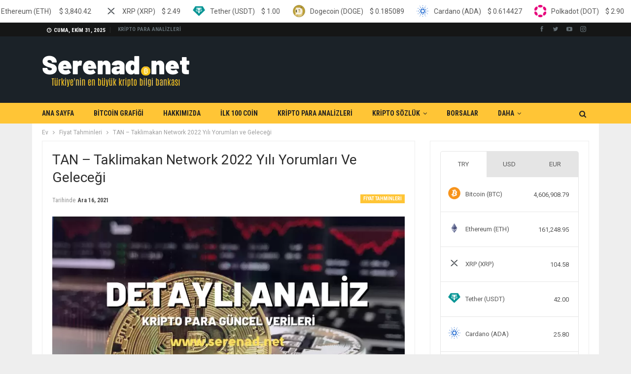

--- FILE ---
content_type: text/html; charset=UTF-8
request_url: https://www.serenad.net/taklimakan-network-gelecegi-yorum-analizi.html
body_size: 22393
content:
<!DOCTYPE html>
		<!--[if IE 8]>
	<html class="ie ie8" lang="tr" prefix="og: https://ogp.me/ns#"> <![endif]-->
	<!--[if IE 9]>
	<html class="ie ie9" lang="tr" prefix="og: https://ogp.me/ns#"> <![endif]-->
	<!--[if gt IE 9]><!-->
<html lang="tr" prefix="og: https://ogp.me/ns#"> <!--<![endif]-->
	<head>
				<meta charset="UTF-8">
		<meta http-equiv="X-UA-Compatible" content="IE=edge">
		<meta name="viewport" content="width=device-width, initial-scale=1.0">
		<link rel="pingback" href="https://www.serenad.net/xmlrpc.php"/>

		
<!-- Rank Math PRO tarafından Arama Motoru Optimizasyonu - https://s.rankmath.com/home -->
<title>TAN - Taklimakan Network 2022 Yılı Yorumları ve Geleceği</title><link rel="stylesheet" href="https://fonts.googleapis.com/css?family=Roboto%3A400%2C500%2C400italic%2C700%7CRoboto%20Condensed%3A400%2C700%7COswald&#038;display=swap" /><link rel="stylesheet" href="https://www.serenad.net/wp-content/cache/min/1/44dc269c054450922f2485f99b1f25d0.css" media="all" data-minify="1" />
<meta name="description" content="TAN analizi, Taklimakan Network 2022 Yılı Yorumları ve TAN Geleceği konusunda ayrıntılı bilgiler."/>
<meta name="robots" content="follow, index, max-image-preview:large"/>
<link rel="canonical" href="https://www.serenad.net/taklimakan-network-gelecegi-yorum-analizi.html" />
<meta property="og:locale" content="tr_TR" />
<meta property="og:type" content="article" />
<meta property="og:title" content="TAN - Taklimakan Network 2022 Yılı Yorumları ve Geleceği" />
<meta property="og:description" content="TAN analizi, Taklimakan Network 2022 Yılı Yorumları ve TAN Geleceği konusunda ayrıntılı bilgiler." />
<meta property="og:url" content="https://www.serenad.net/taklimakan-network-gelecegi-yorum-analizi.html" />
<meta property="og:site_name" content="Serenad.Net Kripto Bilgi Bankası" />
<meta property="article:section" content="Fiyat Tahminleri" />
<meta property="og:image" content="https://www.serenad.net/wp-content/uploads/2021/06/9-1.webp" />
<meta property="og:image:secure_url" content="https://www.serenad.net/wp-content/uploads/2021/06/9-1.webp" />
<meta property="og:image:width" content="720" />
<meta property="og:image:height" content="404" />
<meta property="og:image:alt" content="Taklimakan Network Geleceği" />
<meta property="og:image:type" content="image/png" />
<meta name="twitter:card" content="summary_large_image" />
<meta name="twitter:title" content="TAN - Taklimakan Network 2022 Yılı Yorumları ve Geleceği" />
<meta name="twitter:description" content="TAN analizi, Taklimakan Network 2022 Yılı Yorumları ve TAN Geleceği konusunda ayrıntılı bilgiler." />
<meta name="twitter:image" content="https://www.serenad.net/wp-content/uploads/2021/06/9-1.webp" />
<script type="application/ld+json" class="rank-math-schema-pro">{"@context":"https://schema.org","@graph":[{"@type":["FinancialService","Organization"],"@id":"https://www.serenad.net/#organization","name":"Kripto Analiz - Serened.Net","url":"https://www.serenad.net","openingHours":["Monday,Tuesday,Wednesday,Thursday,Friday,Saturday,Sunday 09:00-17:00"]},{"@type":"WebSite","@id":"https://www.serenad.net/#website","url":"https://www.serenad.net","name":"Kripto Analiz - Serened.Net","publisher":{"@id":"https://www.serenad.net/#organization"},"inLanguage":"tr"},{"@type":"ImageObject","@id":"https://www.serenad.net/wp-content/uploads/2021/06/9-1.png","url":"https://www.serenad.net/wp-content/uploads/2021/06/9-1.png","width":"720","height":"404","inLanguage":"tr"},{"@type":"Person","@id":"https://www.serenad.net/author/wptest","name":"ANAL\u0130ST","url":"https://www.serenad.net/author/wptest","image":{"@type":"ImageObject","@id":"https://secure.gravatar.com/avatar/127370e9ef784c9b62342ff5044ab3bf?s=96&amp;d=mm&amp;r=g","url":"https://secure.gravatar.com/avatar/127370e9ef784c9b62342ff5044ab3bf?s=96&amp;d=mm&amp;r=g","caption":"ANAL\u0130ST","inLanguage":"tr"},"sameAs":["https://www.serenad.net"],"worksFor":{"@id":"https://www.serenad.net/#organization"}},{"@type":"WebPage","@id":"https://www.serenad.net/taklimakan-network-gelecegi-yorum-analizi.html#webpage","url":"https://www.serenad.net/taklimakan-network-gelecegi-yorum-analizi.html","name":"TAN - Taklimakan Network 2022 Y\u0131l\u0131 Yorumlar\u0131 ve Gelece\u011fi","datePublished":"2021-12-16T00:02:43+03:00","dateModified":"2021-12-16T00:02:43+03:00","author":{"@id":"https://www.serenad.net/author/wptest"},"isPartOf":{"@id":"https://www.serenad.net/#website"},"primaryImageOfPage":{"@id":"https://www.serenad.net/wp-content/uploads/2021/06/9-1.png"},"inLanguage":"tr"},{"image":{"@id":"https://www.serenad.net/wp-content/uploads/2021/06/9-1.png"},"@type":"Off","@id":"https://www.serenad.net/taklimakan-network-gelecegi-yorum-analizi.html#schema-347519","isPartOf":{"@id":"https://www.serenad.net/taklimakan-network-gelecegi-yorum-analizi.html#webpage"},"publisher":{"@id":"https://www.serenad.net/#organization"},"inLanguage":"tr","mainEntityOfPage":{"@id":"https://www.serenad.net/taklimakan-network-gelecegi-yorum-analizi.html#webpage"}}]}</script>
<!-- /Rank Math WordPress SEO eklentisi -->


<!-- Better Open Graph, Schema.org & Twitter Integration -->
<meta property="og:locale" content="tr_tr"/>
<meta property="og:site_name" content="Serenad.Net Kripto Bilgi Bankası"/>
<meta property="og:url" content="https://www.serenad.net/taklimakan-network-gelecegi-yorum-analizi.html"/>
<meta property="og:title" content="TAN &#8211; Taklimakan Network 2022 Yılı Yorumları ve Geleceği"/>
<meta property="og:image" content="https://www.serenad.net/wp-content/uploads/2021/06/9-1.webp"/>
<meta property="article:section" content="Fiyat Tahminleri"/>
<meta property="og:description" content="Taklimakan Network YorumTaklimakan Network TAN sembolu ile borsalarda listelenmekte olup 0.002840 USD üzerinden fiyatlanmaktadır. Piyasadaki değeri 45.942.180 TAN * olarak görünen TAN son 24 saatte $32,534.00 DOLAR işlem görmüştür.Taklimakan Network "/>
<meta property="og:type" content="article"/>
<meta name="twitter:card" content="summary"/>
<meta name="twitter:url" content="https://www.serenad.net/taklimakan-network-gelecegi-yorum-analizi.html"/>
<meta name="twitter:title" content="TAN &#8211; Taklimakan Network 2022 Yılı Yorumları ve Geleceği"/>
<meta name="twitter:description" content="Taklimakan Network YorumTaklimakan Network TAN sembolu ile borsalarda listelenmekte olup 0.002840 USD üzerinden fiyatlanmaktadır. Piyasadaki değeri 45.942.180 TAN * olarak görünen TAN son 24 saatte $32,534.00 DOLAR işlem görmüştür.Taklimakan Network "/>
<meta name="twitter:image" content="https://www.serenad.net/wp-content/uploads/2021/06/9-1.webp"/>
<!-- / Better Open Graph, Schema.org & Twitter Integration. -->
<link rel='dns-prefetch' href='//cdnjs.cloudflare.com' />
<link rel='dns-prefetch' href='//fonts.googleapis.com' />
<link href='https://fonts.gstatic.com' crossorigin rel='preconnect' />
<link rel="alternate" type="application/rss+xml" title="Serenad.Net Kripto Bilgi Bankası &raquo; beslemesi" href="https://www.serenad.net/feed" />
<link rel="alternate" type="application/rss+xml" title="Serenad.Net Kripto Bilgi Bankası &raquo; yorum beslemesi" href="https://www.serenad.net/comments/feed" />
<link rel="alternate" type="application/rss+xml" title="Serenad.Net Kripto Bilgi Bankası &raquo; TAN &#8211; Taklimakan Network 2022 Yılı Yorumları ve Geleceği yorum beslemesi" href="https://www.serenad.net/taklimakan-network-gelecegi-yorum-analizi.html/feed" />
<style type="text/css">
img.wp-smiley,
img.emoji {
	display: inline !important;
	border: none !important;
	box-shadow: none !important;
	height: 1em !important;
	width: 1em !important;
	margin: 0 0.07em !important;
	vertical-align: -0.1em !important;
	background: none !important;
	padding: 0 !important;
}
</style>
	
<style id='global-styles-inline-css' type='text/css'>
body{--wp--preset--color--black: #000000;--wp--preset--color--cyan-bluish-gray: #abb8c3;--wp--preset--color--white: #ffffff;--wp--preset--color--pale-pink: #f78da7;--wp--preset--color--vivid-red: #cf2e2e;--wp--preset--color--luminous-vivid-orange: #ff6900;--wp--preset--color--luminous-vivid-amber: #fcb900;--wp--preset--color--light-green-cyan: #7bdcb5;--wp--preset--color--vivid-green-cyan: #00d084;--wp--preset--color--pale-cyan-blue: #8ed1fc;--wp--preset--color--vivid-cyan-blue: #0693e3;--wp--preset--color--vivid-purple: #9b51e0;--wp--preset--gradient--vivid-cyan-blue-to-vivid-purple: linear-gradient(135deg,rgba(6,147,227,1) 0%,rgb(155,81,224) 100%);--wp--preset--gradient--light-green-cyan-to-vivid-green-cyan: linear-gradient(135deg,rgb(122,220,180) 0%,rgb(0,208,130) 100%);--wp--preset--gradient--luminous-vivid-amber-to-luminous-vivid-orange: linear-gradient(135deg,rgba(252,185,0,1) 0%,rgba(255,105,0,1) 100%);--wp--preset--gradient--luminous-vivid-orange-to-vivid-red: linear-gradient(135deg,rgba(255,105,0,1) 0%,rgb(207,46,46) 100%);--wp--preset--gradient--very-light-gray-to-cyan-bluish-gray: linear-gradient(135deg,rgb(238,238,238) 0%,rgb(169,184,195) 100%);--wp--preset--gradient--cool-to-warm-spectrum: linear-gradient(135deg,rgb(74,234,220) 0%,rgb(151,120,209) 20%,rgb(207,42,186) 40%,rgb(238,44,130) 60%,rgb(251,105,98) 80%,rgb(254,248,76) 100%);--wp--preset--gradient--blush-light-purple: linear-gradient(135deg,rgb(255,206,236) 0%,rgb(152,150,240) 100%);--wp--preset--gradient--blush-bordeaux: linear-gradient(135deg,rgb(254,205,165) 0%,rgb(254,45,45) 50%,rgb(107,0,62) 100%);--wp--preset--gradient--luminous-dusk: linear-gradient(135deg,rgb(255,203,112) 0%,rgb(199,81,192) 50%,rgb(65,88,208) 100%);--wp--preset--gradient--pale-ocean: linear-gradient(135deg,rgb(255,245,203) 0%,rgb(182,227,212) 50%,rgb(51,167,181) 100%);--wp--preset--gradient--electric-grass: linear-gradient(135deg,rgb(202,248,128) 0%,rgb(113,206,126) 100%);--wp--preset--gradient--midnight: linear-gradient(135deg,rgb(2,3,129) 0%,rgb(40,116,252) 100%);--wp--preset--duotone--dark-grayscale: url('#wp-duotone-dark-grayscale');--wp--preset--duotone--grayscale: url('#wp-duotone-grayscale');--wp--preset--duotone--purple-yellow: url('#wp-duotone-purple-yellow');--wp--preset--duotone--blue-red: url('#wp-duotone-blue-red');--wp--preset--duotone--midnight: url('#wp-duotone-midnight');--wp--preset--duotone--magenta-yellow: url('#wp-duotone-magenta-yellow');--wp--preset--duotone--purple-green: url('#wp-duotone-purple-green');--wp--preset--duotone--blue-orange: url('#wp-duotone-blue-orange');--wp--preset--font-size--small: 13px;--wp--preset--font-size--medium: 20px;--wp--preset--font-size--large: 36px;--wp--preset--font-size--x-large: 42px;}.has-black-color{color: var(--wp--preset--color--black) !important;}.has-cyan-bluish-gray-color{color: var(--wp--preset--color--cyan-bluish-gray) !important;}.has-white-color{color: var(--wp--preset--color--white) !important;}.has-pale-pink-color{color: var(--wp--preset--color--pale-pink) !important;}.has-vivid-red-color{color: var(--wp--preset--color--vivid-red) !important;}.has-luminous-vivid-orange-color{color: var(--wp--preset--color--luminous-vivid-orange) !important;}.has-luminous-vivid-amber-color{color: var(--wp--preset--color--luminous-vivid-amber) !important;}.has-light-green-cyan-color{color: var(--wp--preset--color--light-green-cyan) !important;}.has-vivid-green-cyan-color{color: var(--wp--preset--color--vivid-green-cyan) !important;}.has-pale-cyan-blue-color{color: var(--wp--preset--color--pale-cyan-blue) !important;}.has-vivid-cyan-blue-color{color: var(--wp--preset--color--vivid-cyan-blue) !important;}.has-vivid-purple-color{color: var(--wp--preset--color--vivid-purple) !important;}.has-black-background-color{background-color: var(--wp--preset--color--black) !important;}.has-cyan-bluish-gray-background-color{background-color: var(--wp--preset--color--cyan-bluish-gray) !important;}.has-white-background-color{background-color: var(--wp--preset--color--white) !important;}.has-pale-pink-background-color{background-color: var(--wp--preset--color--pale-pink) !important;}.has-vivid-red-background-color{background-color: var(--wp--preset--color--vivid-red) !important;}.has-luminous-vivid-orange-background-color{background-color: var(--wp--preset--color--luminous-vivid-orange) !important;}.has-luminous-vivid-amber-background-color{background-color: var(--wp--preset--color--luminous-vivid-amber) !important;}.has-light-green-cyan-background-color{background-color: var(--wp--preset--color--light-green-cyan) !important;}.has-vivid-green-cyan-background-color{background-color: var(--wp--preset--color--vivid-green-cyan) !important;}.has-pale-cyan-blue-background-color{background-color: var(--wp--preset--color--pale-cyan-blue) !important;}.has-vivid-cyan-blue-background-color{background-color: var(--wp--preset--color--vivid-cyan-blue) !important;}.has-vivid-purple-background-color{background-color: var(--wp--preset--color--vivid-purple) !important;}.has-black-border-color{border-color: var(--wp--preset--color--black) !important;}.has-cyan-bluish-gray-border-color{border-color: var(--wp--preset--color--cyan-bluish-gray) !important;}.has-white-border-color{border-color: var(--wp--preset--color--white) !important;}.has-pale-pink-border-color{border-color: var(--wp--preset--color--pale-pink) !important;}.has-vivid-red-border-color{border-color: var(--wp--preset--color--vivid-red) !important;}.has-luminous-vivid-orange-border-color{border-color: var(--wp--preset--color--luminous-vivid-orange) !important;}.has-luminous-vivid-amber-border-color{border-color: var(--wp--preset--color--luminous-vivid-amber) !important;}.has-light-green-cyan-border-color{border-color: var(--wp--preset--color--light-green-cyan) !important;}.has-vivid-green-cyan-border-color{border-color: var(--wp--preset--color--vivid-green-cyan) !important;}.has-pale-cyan-blue-border-color{border-color: var(--wp--preset--color--pale-cyan-blue) !important;}.has-vivid-cyan-blue-border-color{border-color: var(--wp--preset--color--vivid-cyan-blue) !important;}.has-vivid-purple-border-color{border-color: var(--wp--preset--color--vivid-purple) !important;}.has-vivid-cyan-blue-to-vivid-purple-gradient-background{background: var(--wp--preset--gradient--vivid-cyan-blue-to-vivid-purple) !important;}.has-light-green-cyan-to-vivid-green-cyan-gradient-background{background: var(--wp--preset--gradient--light-green-cyan-to-vivid-green-cyan) !important;}.has-luminous-vivid-amber-to-luminous-vivid-orange-gradient-background{background: var(--wp--preset--gradient--luminous-vivid-amber-to-luminous-vivid-orange) !important;}.has-luminous-vivid-orange-to-vivid-red-gradient-background{background: var(--wp--preset--gradient--luminous-vivid-orange-to-vivid-red) !important;}.has-very-light-gray-to-cyan-bluish-gray-gradient-background{background: var(--wp--preset--gradient--very-light-gray-to-cyan-bluish-gray) !important;}.has-cool-to-warm-spectrum-gradient-background{background: var(--wp--preset--gradient--cool-to-warm-spectrum) !important;}.has-blush-light-purple-gradient-background{background: var(--wp--preset--gradient--blush-light-purple) !important;}.has-blush-bordeaux-gradient-background{background: var(--wp--preset--gradient--blush-bordeaux) !important;}.has-luminous-dusk-gradient-background{background: var(--wp--preset--gradient--luminous-dusk) !important;}.has-pale-ocean-gradient-background{background: var(--wp--preset--gradient--pale-ocean) !important;}.has-electric-grass-gradient-background{background: var(--wp--preset--gradient--electric-grass) !important;}.has-midnight-gradient-background{background: var(--wp--preset--gradient--midnight) !important;}.has-small-font-size{font-size: var(--wp--preset--font-size--small) !important;}.has-medium-font-size{font-size: var(--wp--preset--font-size--medium) !important;}.has-large-font-size{font-size: var(--wp--preset--font-size--large) !important;}.has-x-large-font-size{font-size: var(--wp--preset--font-size--x-large) !important;}
</style>




<style id='rs-plugin-settings-inline-css' type='text/css'>
#rs-demo-id {}
</style>




<style id='ez-toc-inline-css' type='text/css'>
div#ez-toc-container p.ez-toc-title {font-size: 120%;}div#ez-toc-container p.ez-toc-title {font-weight: 500;}div#ez-toc-container ul li {font-size: 95%;}
</style>







<style id='rocket-lazyload-inline-css' type='text/css'>
.rll-youtube-player{position:relative;padding-bottom:56.23%;height:0;overflow:hidden;max-width:100%;}.rll-youtube-player iframe{position:absolute;top:0;left:0;width:100%;height:100%;z-index:100;background:0 0}.rll-youtube-player img{bottom:0;display:block;left:0;margin:auto;max-width:100%;width:100%;position:absolute;right:0;top:0;border:none;height:auto;cursor:pointer;-webkit-transition:.4s all;-moz-transition:.4s all;transition:.4s all}.rll-youtube-player img:hover{-webkit-filter:brightness(75%)}.rll-youtube-player .play{height:72px;width:72px;left:50%;top:50%;margin-left:-36px;margin-top:-36px;position:absolute;background:url(https://www.serenad.net/wp-content/plugins/rocket-lazy-load/assets/img/youtube.png) no-repeat;cursor:pointer}
</style>
<script type='text/javascript' src='https://www.serenad.net/wp-includes/js/jquery/jquery.min.js?ver=3.6.0' id='jquery-core-js' defer></script>




<!--[if lt IE 9]>
<script type='text/javascript' src='https://www.serenad.net/wp-content/themes/saglikdata/includes/libs/better-framework/assets/js/html5shiv.min.js?ver=3.11.17' id='bf-html5shiv-js'></script>
<![endif]-->
<!--[if lt IE 9]>
<script type='text/javascript' src='https://www.serenad.net/wp-content/themes/saglikdata/includes/libs/better-framework/assets/js/respond.min.js?ver=3.11.17' id='bf-respond-js'></script>
<![endif]-->
<link rel="https://api.w.org/" href="https://www.serenad.net/wp-json/" /><link rel="alternate" type="application/json" href="https://www.serenad.net/wp-json/wp/v2/posts/18129" /><link rel="EditURI" type="application/rsd+xml" title="RSD" href="https://www.serenad.net/xmlrpc.php?rsd" />
<link rel="wlwmanifest" type="application/wlwmanifest+xml" href="https://www.serenad.net/wp-includes/wlwmanifest.xml" /> 
<meta name="generator" content="WordPress 6.0.5" />
<link rel='shortlink' href='https://www.serenad.net/?p=18129' />
				<meta property="ia:markup_url" content="https://www.serenad.net/taklimakan-network-gelecegi-yorum-analizi.html?ia_markup=1" />
				<meta name="generator" content="Site Kit by Google 1.46.0" />
<meta name="generator" content="MasterSlider 3.5.0 - Responsive Touch Image Slider" />
<script data-rocketlazyloadscript='https://pagead2.googlesyndication.com/pagead/js/adsbygoogle.js?client=ca-pub-8942213585673838' async crossorigin="anonymous"></script>
<!-- esnek2 -->
<ins class="adsbygoogle"
     style="display:block"
     data-ad-client="ca-pub-8942213585673838"
     data-ad-slot="2337306341"
     data-ad-format="auto"
     data-full-width-responsive="true"></ins>
<script>
     (adsbygoogle = window.adsbygoogle || []).push({});
</script><meta name="google-site-verification" content="rwm5PUPEgLyzQW8qT8q-o5ezDYAxRPZrMqSIcsLWE-8" />
<!-- Google AdSense snippet added by Site Kit -->
<meta name="google-adsense-platform-account" content="ca-host-pub-2644536267352236">
<meta name="google-adsense-platform-domain" content="sitekit.withgoogle.com">
<!-- End Google AdSense snippet added by Site Kit -->
<meta name="generator" content="Powered by WPBakery Page Builder - drag and drop page builder for WordPress."/>
<script type="application/ld+json">{
    "@context": "http://schema.org/",
    "@type": "Organization",
    "@id": "#organization",
    "logo": {
        "@type": "ImageObject",
        "url": "https://www.serenad.net/wp-content/uploads/2021/04/serenad-white-logo.png"
    },
    "url": "https://www.serenad.net/",
    "name": "Serenad.Net Kripto Bilgi Bankas\u0131",
    "description": "Serenad.Net&#039;e Ho\u015fgeldiniz"
}</script>
<script type="application/ld+json">{
    "@context": "http://schema.org/",
    "@type": "WebSite",
    "name": "Serenad.Net Kripto Bilgi Bankas\u0131",
    "alternateName": "Serenad.Net&#039;e Ho\u015fgeldiniz",
    "url": "https://www.serenad.net/"
}</script>
<script type="application/ld+json">{
    "@context": "http://schema.org/",
    "@type": "BlogPosting",
    "headline": "TAN - Taklimakan Network 2022 Y\u0131l\u0131 Yorumlar\u0131 ve Gelece\u011fi",
    "description": "Taklimakan Network YorumTaklimakan Network TAN sembolu ile borsalarda listelenmekte olup 0.002840 USD \u00fczerinden fiyatlanmaktad\u0131r. Piyasadaki de\u011feri 45.942.180\u00a0TAN\u00a0* olarak g\u00f6r\u00fcnen TAN son 24 saatte $32,534.00 DOLAR i\u015flem g\u00f6rm\u00fc\u015ft\u00fcr.Taklimakan Network ",
    "datePublished": "2021-12-16",
    "dateModified": "2021-12-16",
    "author": {
        "@type": "Person",
        "@id": "#person-ANALST",
        "name": "ANAL\u0130ST"
    },
    "image": "https://www.serenad.net/wp-content/uploads/2021/06/9-1.png",
    "interactionStatistic": [
        {
            "@type": "InteractionCounter",
            "interactionType": "http://schema.org/CommentAction",
            "userInteractionCount": "0"
        }
    ],
    "publisher": {
        "@id": "#organization"
    },
    "mainEntityOfPage": "https://www.serenad.net/taklimakan-network-gelecegi-yorum-analizi.html"
}</script>

















<meta name="generator" content="Powered by Slider Revolution 6.4.2 - responsive, Mobile-Friendly Slider Plugin for WordPress with comfortable drag and drop interface." />
<link rel="icon" href="https://www.serenad.net/wp-content/uploads/2021/04/cropped-Bitcoin-Logo-675x380-1-32x32.png" sizes="32x32" />
<link rel="icon" href="https://www.serenad.net/wp-content/uploads/2021/04/cropped-Bitcoin-Logo-675x380-1-192x192.png" sizes="192x192" />
<link rel="apple-touch-icon" href="https://www.serenad.net/wp-content/uploads/2021/04/cropped-Bitcoin-Logo-675x380-1-180x180.png" />
<meta name="msapplication-TileImage" content="https://www.serenad.net/wp-content/uploads/2021/04/cropped-Bitcoin-Logo-675x380-1-270x270.png" />
<script type="text/javascript">function setREVStartSize(e){
			//window.requestAnimationFrame(function() {				 
				window.RSIW = window.RSIW===undefined ? window.innerWidth : window.RSIW;	
				window.RSIH = window.RSIH===undefined ? window.innerHeight : window.RSIH;	
				try {								
					var pw = document.getElementById(e.c).parentNode.offsetWidth,
						newh;
					pw = pw===0 || isNaN(pw) ? window.RSIW : pw;
					e.tabw = e.tabw===undefined ? 0 : parseInt(e.tabw);
					e.thumbw = e.thumbw===undefined ? 0 : parseInt(e.thumbw);
					e.tabh = e.tabh===undefined ? 0 : parseInt(e.tabh);
					e.thumbh = e.thumbh===undefined ? 0 : parseInt(e.thumbh);
					e.tabhide = e.tabhide===undefined ? 0 : parseInt(e.tabhide);
					e.thumbhide = e.thumbhide===undefined ? 0 : parseInt(e.thumbhide);
					e.mh = e.mh===undefined || e.mh=="" || e.mh==="auto" ? 0 : parseInt(e.mh,0);		
					if(e.layout==="fullscreen" || e.l==="fullscreen") 						
						newh = Math.max(e.mh,window.RSIH);					
					else{					
						e.gw = Array.isArray(e.gw) ? e.gw : [e.gw];
						for (var i in e.rl) if (e.gw[i]===undefined || e.gw[i]===0) e.gw[i] = e.gw[i-1];					
						e.gh = e.el===undefined || e.el==="" || (Array.isArray(e.el) && e.el.length==0)? e.gh : e.el;
						e.gh = Array.isArray(e.gh) ? e.gh : [e.gh];
						for (var i in e.rl) if (e.gh[i]===undefined || e.gh[i]===0) e.gh[i] = e.gh[i-1];
											
						var nl = new Array(e.rl.length),
							ix = 0,						
							sl;					
						e.tabw = e.tabhide>=pw ? 0 : e.tabw;
						e.thumbw = e.thumbhide>=pw ? 0 : e.thumbw;
						e.tabh = e.tabhide>=pw ? 0 : e.tabh;
						e.thumbh = e.thumbhide>=pw ? 0 : e.thumbh;					
						for (var i in e.rl) nl[i] = e.rl[i]<window.RSIW ? 0 : e.rl[i];
						sl = nl[0];									
						for (var i in nl) if (sl>nl[i] && nl[i]>0) { sl = nl[i]; ix=i;}															
						var m = pw>(e.gw[ix]+e.tabw+e.thumbw) ? 1 : (pw-(e.tabw+e.thumbw)) / (e.gw[ix]);					
						newh =  (e.gh[ix] * m) + (e.tabh + e.thumbh);
					}				
					if(window.rs_init_css===undefined) window.rs_init_css = document.head.appendChild(document.createElement("style"));					
					document.getElementById(e.c).height = newh+"px";
					window.rs_init_css.innerHTML += "#"+e.c+"_wrapper { height: "+newh+"px }";				
				} catch(e){
					console.log("Failure at Presize of Slider:" + e)
				}					   
			//});
		  };</script>
<noscript><style> .wpb_animate_when_almost_visible { opacity: 1; }</style></noscript><noscript><style id="rocket-lazyload-nojs-css">.rll-youtube-player, [data-lazy-src]{display:none !important;}</style></noscript>	</head>

<body data-rsssl=1 class="post-template-default single single-post postid-18129 single-format-standard _masterslider _msp_version_3.5.0 bs-theme bs-publisher bs-publisher-crypto-news active-light-box ltr close-rh page-layout-2-col page-layout-2-col-right boxed active-sticky-sidebar main-menu-sticky-smart main-menu-out-full-width active-ajax-search single-prim-cat-22397 single-cat-22397  wpb-js-composer js-comp-ver-6.6.0 vc_responsive bs-ll-a" dir="ltr">
	<header id="header" class="site-header header-style-2 full-width" itemscope="itemscope" itemtype="https://schema.org/WPHeader">

		<section class="topbar topbar-style-1 hidden-xs hidden-xs">
	<div class="content-wrap">
		<div class="container">
			<div class="topbar-inner clearfix">

									<div class="section-links">
								<div  class="better-studio-shortcode bsc-clearfix better-social-counter style-button not-colored in-4-col">
						<ul class="social-list bsc-clearfix"><li class="social-item facebook"><a href = "https://www.facebook.com/BetterSTU" target = "_blank" > <i class="item-icon bsfi-facebook" ></i><span class="item-title" > Likes </span> </a> </li> <li class="social-item twitter"><a href = "https://twitter.com/BetterSTU" target = "_blank" > <i class="item-icon bsfi-twitter" ></i><span class="item-title" > Followers </span> </a> </li> <li class="social-item youtube"><a href = "https://youtube.com/channel/UCrNkHRTRk33C9hzYij4B5ng" target = "_blank" > <i class="item-icon bsfi-youtube" ></i><span class="item-title" > Subscribers </span> </a> </li> <li class="social-item instagram"><a href = "https://instagram.com/betterstudio" target = "_blank" > <i class="item-icon bsfi-instagram" ></i><span class="item-title" > Followers </span> </a> </li> 			</ul>
		</div>
							</div>
				
				<div class="section-menu">
						<div id="menu-top" class="menu top-menu-wrapper" role="navigation" itemscope="itemscope" itemtype="https://schema.org/SiteNavigationElement">
		<nav class="top-menu-container">

			<ul id="top-navigation" class="top-menu menu clearfix bsm-pure">
									<li id="topbar-date" class="menu-item menu-item-date">
					<span
						class="topbar-date">Cuma, Ekim 31, 2025</span>
					</li>
					<li id="menu-item-3301" class="menu-item menu-item-type-post_type menu-item-object-page current_page_parent better-anim-fade menu-item-3301"><a href="https://www.serenad.net/kripto-para-analizleri">KRİPTO PARA ANALİZLERİ</a></li>
			</ul>

		</nav>
	</div>
				</div>
			</div>
		</div>
	</div>
</section>
		<div class="header-inner">
			<div class="content-wrap">
				<div class="container">
					<div class="row">
						<div class="row-height">
							<div class="logo-col col-xs-12">
								<div class="col-inside">
									<div id="site-branding" class="site-branding">
	<p  id="site-title" class="logo h1 img-logo">
	<a href="https://www.serenad.net/" itemprop="url" rel="home">
					<img width="300" height="100" id="site-logo" src="data:image/svg+xml,%3Csvg%20xmlns='http://www.w3.org/2000/svg'%20viewBox='0%200%20300%20100'%3E%3C/svg%3E"
			     alt="Serenad.Net"  data-lazy-src="https://www.serenad.net/wp-content/uploads/2021/04/serenad-white-logo.webp" /><noscript><img width="300" height="100" id="site-logo" src="https://www.serenad.net/wp-content/uploads/2021/04/serenad-white-logo.webp"
			     alt="Serenad.Net"  /></noscript>

			<span class="site-title">Serenad.Net - Serenad.Net&#039;e Hoşgeldiniz</span>
				</a>
</p>
</div><!-- .site-branding -->
								</div>
							</div>
													</div>
					</div>
				</div>
			</div>
		</div>

		<div id="menu-main" class="menu main-menu-wrapper show-search-item menu-actions-btn-width-1" role="navigation" itemscope="itemscope" itemtype="https://schema.org/SiteNavigationElement">
	<div class="main-menu-inner">
		<div class="content-wrap">
			<div class="container">

				<nav class="main-menu-container">
					<ul id="main-navigation" class="main-menu menu bsm-pure clearfix">
						<li id="menu-item-514" class="menu-item menu-item-type-post_type menu-item-object-page menu-item-home better-anim-fade menu-item-514"><a href="https://www.serenad.net/">ANA SAYFA</a></li>
<li id="menu-item-516" class="menu-item menu-item-type-post_type menu-item-object-page better-anim-fade menu-item-516"><a href="https://www.serenad.net/hizmetler">BİTCOİN GRAFİĞİ</a></li>
<li id="menu-item-532" class="menu-item menu-item-type-post_type menu-item-object-page better-anim-fade menu-item-532"><a href="https://www.serenad.net/hakkimizda">HAKKIMIZDA</a></li>
<li id="menu-item-531" class="menu-item menu-item-type-post_type menu-item-object-page better-anim-fade menu-item-531"><a href="https://www.serenad.net/referanslarimiz">İLK 100 COİN</a></li>
<li id="menu-item-513" class="menu-item menu-item-type-post_type menu-item-object-page current_page_parent better-anim-fade menu-item-513"><a href="https://www.serenad.net/kripto-para-analizleri">KRİPTO PARA ANALİZLERİ</a></li>
<li id="menu-item-9064" class="menu-item menu-item-type-custom menu-item-object-custom menu-item-has-children better-anim-fade menu-item-9064"><a href="#">KRİPTO SÖZLÜK</a>
<ul class="sub-menu">
	<li id="menu-item-9063" class="menu-item menu-item-type-post_type menu-item-object-page better-anim-fade menu-item-9063"><a href="https://www.serenad.net/kripto-para-nedir-detayli-anlatim">KRİPTO PARA NEDİR ? DETAYLI ANLATIM</a></li>
</ul>
</li>
<li id="menu-item-15387" class="menu-item menu-item-type-taxonomy menu-item-object-category menu-term-35943 better-anim-fade menu-item-15387"><a href="https://www.serenad.net/category/borsalar">BORSALAR</a></li>
<li id="menu-item-23356" class="menu-item menu-item-type-custom menu-item-object-custom better-anim-fade menu-item-23356"><a href="https://freebonusverensiteler.page/">Bedava Bonus Al</a></li>
					</ul><!-- #main-navigation -->
											<div class="menu-action-buttons width-1">
															<div class="search-container close">
									<span class="search-handler"><i class="fa fa-search"></i></span>

									<div class="search-box clearfix">
										<form role="search" method="get" class="search-form clearfix" action="https://www.serenad.net">
	<input type="search" class="search-field"
	       placeholder="Arama..."
	       value="" name="s"
	       title="Aramak:"
	       autocomplete="off">
	<input type="submit" class="search-submit" value="Arama">
</form><!-- .search-form -->
									</div>
								</div>
														</div>
										</nav><!-- .main-menu-container -->

			</div>
		</div>
	</div>
</div><!-- .menu -->
	</header><!-- .header -->
	<div class="rh-header clearfix dark deferred-block-exclude">
		<div class="rh-container clearfix">

			<div class="menu-container close">
				<span class="menu-handler"><span class="lines"></span></span>
			</div><!-- .menu-container -->

			<div class="logo-container rh-img-logo">
				<a href="https://www.serenad.net/" itemprop="url" rel="home">
											<img width="300" height="100" src="data:image/svg+xml,%3Csvg%20xmlns='http://www.w3.org/2000/svg'%20viewBox='0%200%20300%20100'%3E%3C/svg%3E"
						     alt="Serenad.Net Kripto Bilgi Bankası"  data-lazy-src="https://www.serenad.net/wp-content/uploads/2021/04/serenad-white-logo.webp" /><noscript><img width="300" height="100" src="https://www.serenad.net/wp-content/uploads/2021/04/serenad-white-logo.webp"
						     alt="Serenad.Net Kripto Bilgi Bankası"  /></noscript>				</a>
			</div><!-- .logo-container -->
		</div><!-- .rh-container -->
	</div><!-- .rh-header -->
		<div class="main-wrap content-main-wrap">
		<nav role="navigation" aria-label="Breadcrumbs" class="bf-breadcrumb clearfix bc-top-style"><div class="container bf-breadcrumb-container"><ul class="bf-breadcrumb-items" itemscope itemtype="http://schema.org/BreadcrumbList"><meta name="numberOfItems" content="3" /><meta name="itemListOrder" content="Ascending" /><li itemprop="itemListElement" itemscope itemtype="http://schema.org/ListItem" class="bf-breadcrumb-item bf-breadcrumb-begin"><a itemprop="item" href="https://www.serenad.net" rel="home"><span itemprop="name">Ev</span></a><meta itemprop="position" content="1" /></li><li itemprop="itemListElement" itemscope itemtype="http://schema.org/ListItem" class="bf-breadcrumb-item"><a itemprop="item" href="https://www.serenad.net/category/fiyat-tahminleri" ><span itemprop="name">Fiyat Tahminleri</span></a><meta itemprop="position" content="2" /></li><li itemprop="itemListElement" itemscope itemtype="http://schema.org/ListItem" class="bf-breadcrumb-item bf-breadcrumb-end"><span itemprop="name">TAN &#8211; Taklimakan Network 2022 Yılı Yorumları ve Geleceği</span><meta itemprop="item" content="https://www.serenad.net/taklimakan-network-gelecegi-yorum-analizi.html"/><meta itemprop="position" content="3" /></li></ul></div></nav><div class="content-wrap">
		<main id="content" class="content-container">

		<div class="container layout-2-col layout-2-col-1 layout-right-sidebar layout-bc-before post-template-1">
			<div class="row main-section">
										<div class="col-sm-8 content-column">
								<div class="single-container">
		<article id="post-18129" class="post-18129 post type-post status-publish format-standard has-post-thumbnail  category-fiyat-tahminleri single-post-content has-thumbnail">
						<div class="post-header post-tp-1-header">
									<h1 class="single-post-title">
						<span class="post-title" itemprop="headline">TAN &#8211; Taklimakan Network 2022 Yılı Yorumları ve Geleceği</span></h1>
										<div class="post-meta-wrap clearfix">
						<div class="term-badges"><span class="term-badge term-22397"><a href="https://www.serenad.net/category/fiyat-tahminleri">Fiyat Tahminleri</a></span></div><div class="post-meta single-post-meta">
				<span class="time"><time class="post-published updated"
			                         datetime="2021-12-16T00:02:43+03:00">Tarihinde <b>Ara 16, 2021</b></time></span>
			</div>
					</div>
									<div class="single-featured">
					<a class="post-thumbnail open-lightbox" href="https://www.serenad.net/wp-content/uploads/2021/06/9-1.webp"><img  width="720" height="404" alt="" data-src="https://www.serenad.net/wp-content/uploads/2021/06/9-1.webp">						</a>
										</div>
			</div>
					<div class="post-share single-post-share top-share clearfix style-1">
			<div class="post-share-btn-group">
				<a href="https://www.serenad.net/taklimakan-network-gelecegi-yorum-analizi.html#disqus_thread" class="post-share-btn post-share-btn-comments comments" title="Hakkında bir yorum bırakın: &quot;TAN &#8211; Taklimakan Network 2022 Yılı Yorumları ve Geleceği&quot;"><i class="bf-icon fa fa-comments" aria-hidden="true"></i> <b class="number"></b></a><span class="views post-share-btn post-share-btn-views rank-default" data-bpv-post="18129"><i class="bf-icon  fa fa-eye"></i> <b class="number">8</b></span>			</div>
						<div class="share-handler-wrap">
				<span class="share-handler post-share-btn rank-default">
					<i class="bf-icon  fa fa-share-alt"></i>						<b class="text">Pay</b>
										</span>
				<span class="social-item facebook"><a href="https://www.facebook.com/sharer.php?u=https%3A%2F%2Fwww.serenad.net%2Ftaklimakan-network-gelecegi-yorum-analizi.html" target="_blank" rel="nofollow noreferrer" class="bs-button-el" onclick="window.open(this.href, 'share-facebook','left=50,top=50,width=600,height=320,toolbar=0'); return false;"><span class="icon"><i class="bf-icon fa fa-facebook"></i></span></a></span><span class="social-item twitter"><a href="https://twitter.com/share?text=TAN &#8211; Taklimakan Network 2022 Yılı Yorumları ve Geleceği&url=https%3A%2F%2Fwww.serenad.net%2Ftaklimakan-network-gelecegi-yorum-analizi.html" target="_blank" rel="nofollow noreferrer" class="bs-button-el" onclick="window.open(this.href, 'share-twitter','left=50,top=50,width=600,height=320,toolbar=0'); return false;"><span class="icon"><i class="bf-icon fa fa-twitter"></i></span></a></span><span class="social-item google_plus"><a href="https://plus.google.com/share?url=https%3A%2F%2Fwww.serenad.net%2Ftaklimakan-network-gelecegi-yorum-analizi.html" target="_blank" rel="nofollow noreferrer" class="bs-button-el" onclick="window.open(this.href, 'share-google_plus','left=50,top=50,width=600,height=320,toolbar=0'); return false;"><span class="icon"><i class="bf-icon fa fa-google"></i></span></a></span><span class="social-item reddit"><a href="https://reddit.com/submit?url=https%3A%2F%2Fwww.serenad.net%2Ftaklimakan-network-gelecegi-yorum-analizi.html&title=TAN &#8211; Taklimakan Network 2022 Yılı Yorumları ve Geleceği" target="_blank" rel="nofollow noreferrer" class="bs-button-el" onclick="window.open(this.href, 'share-reddit','left=50,top=50,width=600,height=320,toolbar=0'); return false;"><span class="icon"><i class="bf-icon fa fa-reddit-alien"></i></span></a></span><span class="social-item whatsapp"><a href="whatsapp://send?text=TAN &#8211; Taklimakan Network 2022 Yılı Yorumları ve Geleceği %0A%0A https%3A%2F%2Fwww.serenad.net%2Ftaklimakan-network-gelecegi-yorum-analizi.html" target="_blank" rel="nofollow noreferrer" class="bs-button-el" onclick="window.open(this.href, 'share-whatsapp','left=50,top=50,width=600,height=320,toolbar=0'); return false;"><span class="icon"><i class="bf-icon fa fa-whatsapp"></i></span></a></span><span class="social-item pinterest"><a href="https://pinterest.com/pin/create/button/?url=https%3A%2F%2Fwww.serenad.net%2Ftaklimakan-network-gelecegi-yorum-analizi.html&media=https://www.serenad.net/wp-content/uploads/2021/06/9-1.png&description=TAN &#8211; Taklimakan Network 2022 Yılı Yorumları ve Geleceği" target="_blank" rel="nofollow noreferrer" class="bs-button-el" onclick="window.open(this.href, 'share-pinterest','left=50,top=50,width=600,height=320,toolbar=0'); return false;"><span class="icon"><i class="bf-icon fa fa-pinterest"></i></span></a></span><span class="social-item email"><a href="/cdn-cgi/l/email-protection#[base64]" target="_blank" rel="nofollow noreferrer" class="bs-button-el" onclick="window.open(this.href, 'share-email','left=50,top=50,width=600,height=320,toolbar=0'); return false;"><span class="icon"><i class="bf-icon fa fa-envelope-open"></i></span></a></span></div>		</div>
					<div class="entry-content clearfix single-post-content">
				<h3>Taklimakan Network Yorum</h3>
<p>Taklimakan Network TAN sembolu ile borsalarda listelenmekte olup <strong><span style="color: #ff0000;">0.002840 USD</span></strong> üzerinden fiyatlanmaktadır. Piyasadaki değeri <strong><span style="color: #ff0000;">45.942.180 TAN *</span></strong> olarak görünen TAN son 24 saatte $32,534.00 DOLAR işlem görmüştür.</p>
<h3>Taklimakan Network Geleceği</h3>
<p>Kısa vadeli geleceği için piyasa hacminin $65,068.00 dolar düzeyine gelmesi yeşil ışık olarak yorumlanabilir. $65,068.00 seviyelerine ne kadar yaklaşırsa 0.003408 USD direnç noktasını zorlayacağını görüyoruz.</p>
<h3>Taklimakan Network Nasıl Alınır ?</h3>
<p>TAN almak için <a href="https://www.serenad.net/category/borsalar">güvenilir borsalar listemizi</a> ziyaret edebilirsiniz. <span style="color: #ff0000;"><strong>$16,267.00 USD</strong></span> piyasa hacmine yaklaştığını gördüğünüz anda düşüşe geçtiğini ve olumsuz sinyaller verdiğini unutmayınız.</p>
<p><img class="aligncenter"  data-src="https://www.serenad.net/wp-content/uploads/2021/06/9.webp" alt="TAN - Taklimakan Network 2022 Yılı Yorumları ve Geleceği" /></p>
<h3>Taklimakan Network Nedir</h3>
<p>TAN nedir konusunda detaylı bilgiler Taklimakan Network Analizi sayfalarımızda detaylandırılmıştır.</p>
<h3>Taklimakan Network Coin Nedir ?</h3>
<p>Taklimakan Network coin nedir tarzı sorularınız ve <a href="https://www.google.com.tr" target="_blank" rel="noopener">google</a> üzerinden yayınlanan yorumlar için sayfamızın alt kısmını inceleyiniz.</p>
<h3>Taklimakan Network Coin Geleceği</h3>
<p>0.002840 dolar destek noktası olarak yorumlanırken , kısa vadeli pump yaparak yüzde 20 artış göstererek <strong><span style="color: #ff0000;">0.003408 USD</span></strong> seviyesine gelmesi muhtemeldir. orta vadeli yükselebileceği nokta <span style="color: #ff0000;">0.003976 USD</span> olarak analiz edilirken; destek noktası <strong><span style="color: #ff0000;">0.004260 USD</span></strong> olarak görünmektedir. TAN 0.005680 Doları gördüğü anda gideceği diğer noktalar 3x yaparak 0.008520 dolar ve devamında balina satışlarının gelmemesi durumunda 0.014200 dolar (5x)  , 0.017040 dolar olarak sizi zengin edebilecektir.</p>
<h3>Taklimakan Network Beyaz Sayfası</h3>
<p>Taklimakan Network white paper olarak da bilinen proje sayfasında TAN nin anlamı , neler hedeflediği ve projeleri detaylandırılmaktadır.</p>
<h3>Taklimakan Network 2022 Yılı Fiyat Değerlemesi</h3>
<p>Yukarıdaki analizlerin yanında uzun vadeli göreceği en süpriz rakam <strong><span style="color: #ff0000;">0.028400 USD</span></strong> olarak görünmektedir, bu rakamı gördüyseniz 0.284000 DOLAR hayal olmaktan çıkmaktadır.</p>
<h3>Taklimakan Network Forum Yorumları</h3>
<p>Kripto forumlarda TAN konusunda uzman yorumlar yer almaktadır.</p>
<h3>Taklimakan Network Twitter Hesabı</h3>
<p>TAN twitter hesabını takip ederek resmi yayınlarına ulaşabilirsiniz.</p>
<div style="clear:both; margin-top:0em; margin-bottom:1em;"><a href="https://www.serenad.net/triumphx-gelecegi-yorum-analizi.html" target="_blank" rel="nofollow" class="u63418d725584a27a84ea847ae69b0110"><!-- INLINE RELATED POSTS 1/2 //--><style> .u63418d725584a27a84ea847ae69b0110 { padding:0px; margin: 0; padding-top:1em!important; padding-bottom:1em!important; width:100%; display: block; font-weight:bold; background-color:inherit; border:0!important; border-left:4px solid inherit!important; box-shadow: 0 1px 2px rgba(0, 0, 0, 0.17); -moz-box-shadow: 0 1px 2px rgba(0, 0, 0, 0.17); -o-box-shadow: 0 1px 2px rgba(0, 0, 0, 0.17); -webkit-box-shadow: 0 1px 2px rgba(0, 0, 0, 0.17); text-decoration:none; } .u63418d725584a27a84ea847ae69b0110:active, .u63418d725584a27a84ea847ae69b0110:hover { opacity: 1; transition: opacity 250ms; webkit-transition: opacity 250ms; text-decoration:none; } .u63418d725584a27a84ea847ae69b0110 { transition: background-color 250ms; webkit-transition: background-color 250ms; opacity: 1; transition: opacity 250ms; webkit-transition: opacity 250ms; } .u63418d725584a27a84ea847ae69b0110 .ctaText { font-weight:bold; color:inherit; text-decoration:none; font-size: 16px; } .u63418d725584a27a84ea847ae69b0110 .postTitle { color:inherit; text-decoration: underline!important; font-size: 16px; } .u63418d725584a27a84ea847ae69b0110:hover .postTitle { text-decoration: underline!important; } </style><div style="padding-left:1em; padding-right:1em;"><span class="ctaText">Detaylar</span>&nbsp; <span class="postTitle">TRIX - TriumphX 2022 Yılı Yorumları ve Geleceği</span></div></a></div><h3>Taklimakan Network Projesi</h3>
<p><strong><span style="color: #ff0000;">TAN projesi</span></strong> kripto havuzunda özel olarak ayrışmakta olup, diğerlerinden farklı bir kurgu ile öne çıkmaktadır.</p>
<h3>Taklimakan Network Yatırımcıları</h3>
<p>TAN yatırımcıları tam olarak bilinmese de <strong><span style="color: #ff0000;">2403 numaralı</span></strong> sıralaması ile sizlere vereceği güveni görebilisiniz.</p>
<h3>Taklimakan Network Ortakları</h3>
<h3>Taklimakan Network Sahibi</h3>
<h3>Taklimakan Network Haberleri</h3>
<h3>Taklimakan Network Kaç Dolar Olacak</h3>
<p><strong><span style="color: #ff0000;">TAN</span></strong> kaç dolar olacak diye nitelendirdiğimizde aşağıdaki destek noktaları son derece kritikdir.</p>
<p>2x: 0.005680 $<br />
3x: 0.008520 $<br />
5x: 0.014200 $<br />
10x: 0.028400 $<br />
100x: 0.028400 $</p>
<p>Diğer aramalar şunlardır:</p>
<h3>Taklimakan Network Analiz</h3>
<h3>Taklimakan Network Neden Düşüyor ?</h3>
<h3>Taklimakan Network Neden Yükseliyor ?</h3>
<h3>Taklimakan Network Güvenilir Mi ?</h3>
<h1><span style="color: #ff0000;">Bu yazı yatırım tavsiyesi değildir. </span></h1>
			</div>

						<div class="post-share single-post-share bottom-share clearfix style-1">
			<div class="post-share-btn-group">
				<a href="https://www.serenad.net/taklimakan-network-gelecegi-yorum-analizi.html#disqus_thread" class="post-share-btn post-share-btn-comments comments" title="Hakkında bir yorum bırakın: &quot;TAN &#8211; Taklimakan Network 2022 Yılı Yorumları ve Geleceği&quot;"><i class="bf-icon fa fa-comments" aria-hidden="true"></i> <b class="number"></b></a><span class="views post-share-btn post-share-btn-views rank-default" data-bpv-post="18129"><i class="bf-icon  fa fa-eye"></i> <b class="number">8</b></span>			</div>
						<div class="share-handler-wrap">
				<span class="share-handler post-share-btn rank-default">
					<i class="bf-icon  fa fa-share-alt"></i>						<b class="text">Pay</b>
										</span>
				<span class="social-item facebook has-title"><a href="https://www.facebook.com/sharer.php?u=https%3A%2F%2Fwww.serenad.net%2Ftaklimakan-network-gelecegi-yorum-analizi.html" target="_blank" rel="nofollow noreferrer" class="bs-button-el" onclick="window.open(this.href, 'share-facebook','left=50,top=50,width=600,height=320,toolbar=0'); return false;"><span class="icon"><i class="bf-icon fa fa-facebook"></i></span><span class="item-title">Facebook</span></a></span><span class="social-item twitter has-title"><a href="https://twitter.com/share?text=TAN &#8211; Taklimakan Network 2022 Yılı Yorumları ve Geleceği&url=https%3A%2F%2Fwww.serenad.net%2Ftaklimakan-network-gelecegi-yorum-analizi.html" target="_blank" rel="nofollow noreferrer" class="bs-button-el" onclick="window.open(this.href, 'share-twitter','left=50,top=50,width=600,height=320,toolbar=0'); return false;"><span class="icon"><i class="bf-icon fa fa-twitter"></i></span><span class="item-title">Twitter</span></a></span><span class="social-item google_plus has-title"><a href="https://plus.google.com/share?url=https%3A%2F%2Fwww.serenad.net%2Ftaklimakan-network-gelecegi-yorum-analizi.html" target="_blank" rel="nofollow noreferrer" class="bs-button-el" onclick="window.open(this.href, 'share-google_plus','left=50,top=50,width=600,height=320,toolbar=0'); return false;"><span class="icon"><i class="bf-icon fa fa-google"></i></span><span class="item-title">Google+</span></a></span><span class="social-item reddit has-title"><a href="https://reddit.com/submit?url=https%3A%2F%2Fwww.serenad.net%2Ftaklimakan-network-gelecegi-yorum-analizi.html&title=TAN &#8211; Taklimakan Network 2022 Yılı Yorumları ve Geleceği" target="_blank" rel="nofollow noreferrer" class="bs-button-el" onclick="window.open(this.href, 'share-reddit','left=50,top=50,width=600,height=320,toolbar=0'); return false;"><span class="icon"><i class="bf-icon fa fa-reddit-alien"></i></span><span class="item-title">ReddIt</span></a></span><span class="social-item whatsapp has-title"><a href="whatsapp://send?text=TAN &#8211; Taklimakan Network 2022 Yılı Yorumları ve Geleceği %0A%0A https%3A%2F%2Fwww.serenad.net%2Ftaklimakan-network-gelecegi-yorum-analizi.html" target="_blank" rel="nofollow noreferrer" class="bs-button-el" onclick="window.open(this.href, 'share-whatsapp','left=50,top=50,width=600,height=320,toolbar=0'); return false;"><span class="icon"><i class="bf-icon fa fa-whatsapp"></i></span><span class="item-title">WhatsApp</span></a></span><span class="social-item pinterest has-title"><a href="https://pinterest.com/pin/create/button/?url=https%3A%2F%2Fwww.serenad.net%2Ftaklimakan-network-gelecegi-yorum-analizi.html&media=https://www.serenad.net/wp-content/uploads/2021/06/9-1.png&description=TAN &#8211; Taklimakan Network 2022 Yılı Yorumları ve Geleceği" target="_blank" rel="nofollow noreferrer" class="bs-button-el" onclick="window.open(this.href, 'share-pinterest','left=50,top=50,width=600,height=320,toolbar=0'); return false;"><span class="icon"><i class="bf-icon fa fa-pinterest"></i></span><span class="item-title">Pinterest</span></a></span><span class="social-item email has-title"><a href="/cdn-cgi/l/email-protection#[base64]" target="_blank" rel="nofollow noreferrer" class="bs-button-el" onclick="window.open(this.href, 'share-email','left=50,top=50,width=600,height=320,toolbar=0'); return false;"><span class="icon"><i class="bf-icon fa fa-envelope-open"></i></span><span class="item-title">E-posta</span></a></span></div>		</div>
				</article>
			<section class="next-prev-post clearfix">

					<div class="prev-post">
				<p class="pre-title heading-typo"><i
							class="fa fa-arrow-left"></i> Önceki Gönderi				</p>
				<p class="title heading-typo"><a href="https://www.serenad.net/circlepod-gelecegi-yorum-analizi.html" rel="prev">CPX &#8211; Circlepod 2022 Yılı Yorumları ve Geleceği</a></p>
			</div>
		
					<div class="next-post">
				<p class="pre-title heading-typo">Sonraki mesaj <i
							class="fa fa-arrow-right"></i></p>
				<p class="title heading-typo"><a href="https://www.serenad.net/apehaven-gelecegi-yorum-analizi.html" rel="next">APES &#8211; ApeHaven 2022 Yılı Yorumları ve Geleceği</a></p>
			</div>
		
	</section>
	</div>
<div class="post-related">

	<div class="section-heading sh-t1 sh-s8 multi-tab">

					<a href="#relatedposts_1811054664_1" class="main-link active"
			   data-toggle="tab">
				<span
						class="h-text related-posts-heading">Bunları da beğenebilirsin</span>
			</a>
			<a href="#relatedposts_1811054664_2" class="other-link" data-toggle="tab"
			   data-deferred-event="shown.bs.tab"
			   data-deferred-init="relatedposts_1811054664_2">
				<span
						class="h-text related-posts-heading">Yazarın diğer kitapları</span>
			</a>
		
	</div>

		<div class="tab-content">
		<div class="tab-pane bs-tab-anim bs-tab-animated active"
		     id="relatedposts_1811054664_1">
			
					<div class="bs-pagination-wrapper main-term-none next_prev">
			<div class="listing listing-thumbnail listing-tb-2 clearfix  scolumns-3 simple-grid include-last-mobile">
	<div  class="post-22972 type-post format-standard has-post-thumbnail   listing-item listing-item-thumbnail listing-item-tb-2 main-term-22397">
<div class="item-inner clearfix">
			<div class="featured featured-type-featured-image">
			<div class="term-badges floated"><span class="term-badge term-22397"><a href="https://www.serenad.net/category/fiyat-tahminleri">Fiyat Tahminleri</a></span></div>			<a  title="GIVE &#8211; GIVE Token 2022 Yılı Yorumları ve Geleceği" data-src="https://www.serenad.net/wp-content/uploads/2021/06/5-1-210x136.webp" data-bs-srcset="{&quot;baseurl&quot;:&quot;https:\/\/www.serenad.net\/wp-content\/uploads\/2021\/06\/&quot;,&quot;sizes&quot;:{&quot;86&quot;:&quot;5-1-86x64.png&quot;,&quot;210&quot;:&quot;5-1-210x136.png&quot;,&quot;279&quot;:&quot;5-1-279x220.png&quot;,&quot;357&quot;:&quot;5-1-357x210.png&quot;,&quot;720&quot;:&quot;5-1.png&quot;}}"					class="img-holder" href="https://www.serenad.net/give-token-gelecegi-yorum-analizi.html"></a>
					</div>
	<p class="title">	<a class="post-url" href="https://www.serenad.net/give-token-gelecegi-yorum-analizi.html" title="GIVE &#8211; GIVE Token 2022 Yılı Yorumları ve Geleceği">
			<span class="post-title">
				GIVE &#8211; GIVE Token 2022 Yılı Yorumları ve Geleceği			</span>
	</a>
	</p></div>
</div>
<div  class="post-17544 type-post format-standard has-post-thumbnail   listing-item listing-item-thumbnail listing-item-tb-2 main-term-22397">
<div class="item-inner clearfix">
			<div class="featured featured-type-featured-image">
			<div class="term-badges floated"><span class="term-badge term-22397"><a href="https://www.serenad.net/category/fiyat-tahminleri">Fiyat Tahminleri</a></span></div>			<a  title="REAL &#8211; REAL 2022 Yılı Yorumları ve Geleceği" data-src="https://www.serenad.net/wp-content/uploads/2021/06/12-1-210x136.webp" data-bs-srcset="{&quot;baseurl&quot;:&quot;https:\/\/www.serenad.net\/wp-content\/uploads\/2021\/06\/&quot;,&quot;sizes&quot;:{&quot;86&quot;:&quot;12-1-86x64.png&quot;,&quot;210&quot;:&quot;12-1-210x136.png&quot;,&quot;279&quot;:&quot;12-1-279x220.png&quot;,&quot;357&quot;:&quot;12-1-357x210.png&quot;,&quot;720&quot;:&quot;12-1.png&quot;}}"					class="img-holder" href="https://www.serenad.net/real-gelecegi-yorum-analizi.html"></a>
					</div>
	<p class="title">	<a class="post-url" href="https://www.serenad.net/real-gelecegi-yorum-analizi.html" title="REAL &#8211; REAL 2022 Yılı Yorumları ve Geleceği">
			<span class="post-title">
				REAL &#8211; REAL 2022 Yılı Yorumları ve Geleceği			</span>
	</a>
	</p></div>
</div>
<div  class="post-19165 type-post format-standard has-post-thumbnail   listing-item listing-item-thumbnail listing-item-tb-2 main-term-22397">
<div class="item-inner clearfix">
			<div class="featured featured-type-featured-image">
			<div class="term-badges floated"><span class="term-badge term-22397"><a href="https://www.serenad.net/category/fiyat-tahminleri">Fiyat Tahminleri</a></span></div>			<a  title="DRK &#8211; Draken 2022 Yılı Yorumları ve Geleceği" data-src="https://www.serenad.net/wp-content/uploads/2021/06/16-1-210x136.webp" data-bs-srcset="{&quot;baseurl&quot;:&quot;https:\/\/www.serenad.net\/wp-content\/uploads\/2021\/06\/&quot;,&quot;sizes&quot;:{&quot;86&quot;:&quot;16-1-86x64.png&quot;,&quot;210&quot;:&quot;16-1-210x136.png&quot;,&quot;279&quot;:&quot;16-1-279x220.png&quot;,&quot;357&quot;:&quot;16-1-357x210.png&quot;,&quot;720&quot;:&quot;16-1.png&quot;}}"					class="img-holder" href="https://www.serenad.net/draken-gelecegi-yorum-analizi.html"></a>
					</div>
	<p class="title">	<a class="post-url" href="https://www.serenad.net/draken-gelecegi-yorum-analizi.html" title="DRK &#8211; Draken 2022 Yılı Yorumları ve Geleceği">
			<span class="post-title">
				DRK &#8211; Draken 2022 Yılı Yorumları ve Geleceği			</span>
	</a>
	</p></div>
</div>
<div  class="post-19811 type-post format-standard has-post-thumbnail   listing-item listing-item-thumbnail listing-item-tb-2 main-term-22397">
<div class="item-inner clearfix">
			<div class="featured featured-type-featured-image">
			<div class="term-badges floated"><span class="term-badge term-22397"><a href="https://www.serenad.net/category/fiyat-tahminleri">Fiyat Tahminleri</a></span></div>			<a  title="VALK &#8211; Valkyrio 2022 Yılı Yorumları ve Geleceği" data-src="https://www.serenad.net/wp-content/uploads/2021/06/10-1-210x136.webp" data-bs-srcset="{&quot;baseurl&quot;:&quot;https:\/\/www.serenad.net\/wp-content\/uploads\/2021\/06\/&quot;,&quot;sizes&quot;:{&quot;86&quot;:&quot;10-1-86x64.png&quot;,&quot;210&quot;:&quot;10-1-210x136.png&quot;,&quot;279&quot;:&quot;10-1-279x220.png&quot;,&quot;357&quot;:&quot;10-1-357x210.png&quot;,&quot;720&quot;:&quot;10-1.png&quot;}}"					class="img-holder" href="https://www.serenad.net/valkyrio-gelecegi-yorum-analizi.html"></a>
					</div>
	<p class="title">	<a class="post-url" href="https://www.serenad.net/valkyrio-gelecegi-yorum-analizi.html" title="VALK &#8211; Valkyrio 2022 Yılı Yorumları ve Geleceği">
			<span class="post-title">
				VALK &#8211; Valkyrio 2022 Yılı Yorumları ve Geleceği			</span>
	</a>
	</p></div>
</div>
	</div>
	
	</div><div class="bs-pagination bs-ajax-pagination next_prev main-term-none clearfix">
			<script data-cfasync="false" src="/cdn-cgi/scripts/5c5dd728/cloudflare-static/email-decode.min.js"></script><script>var bs_ajax_paginate_2138122890 = '{"query":{"paginate":"next_prev","count":4,"post_type":"post","posts_per_page":4,"post__not_in":[18129],"ignore_sticky_posts":1,"post_status":["publish","private"],"category__in":[22397],"_layout":{"state":"1|1|0","page":"2-col-right"}},"type":"wp_query","view":"Publisher::fetch_related_posts","current_page":1,"ajax_url":"\/wp-admin\/admin-ajax.php","remove_duplicates":"0","paginate":"next_prev","_layout":{"state":"1|1|0","page":"2-col-right"},"_bs_pagin_token":"8ed83f2"}';</script>				<a class="btn-bs-pagination prev disabled" rel="prev" data-id="2138122890"
				   title="Önceki">
					<i class="fa fa-angle-left"
					   aria-hidden="true"></i> Önceki				</a>
				<a  rel="next" class="btn-bs-pagination next"
				   data-id="2138122890" title="Sonraki">
					Sonraki <i
							class="fa fa-angle-right" aria-hidden="true"></i>
				</a>
				</div>
		</div>

		<div class="tab-pane bs-tab-anim bs-tab-animated bs-deferred-container"
		     id="relatedposts_1811054664_2">
					<div class="bs-pagination-wrapper main-term-none next_prev">
				<div class="bs-deferred-load-wrapper" id="bsd_relatedposts_1811054664_2">
			<script>var bs_deferred_loading_bsd_relatedposts_1811054664_2 = '{"query":{"paginate":"next_prev","count":4,"author":1,"post_type":"post","_layout":{"state":"1|1|0","page":"2-col-right"}},"type":"wp_query","view":"Publisher::fetch_other_related_posts","current_page":1,"ajax_url":"\/wp-admin\/admin-ajax.php","remove_duplicates":"0","paginate":"next_prev","_layout":{"state":"1|1|0","page":"2-col-right"},"_bs_pagin_token":"6553460"}';</script>
		</div>
		
	</div>		</div>
	</div>
</div>
<section id="comments-template-18129" class="comments-template">
	
	
		<div id="respond" class="comment-respond">
		<div id="reply-title" class="comment-reply-title"><div class="section-heading sh-t1 sh-s8" ><span class="h-text">Cevap bırakın</span></div> <small><a rel="nofollow" id="cancel-comment-reply-link" href="/taklimakan-network-gelecegi-yorum-analizi.html#respond" style="display:none;">Yanıt İptal Et</a></small></div><form action="https://www.serenad.net/wp-comments-post.php" method="post" id="commentform" class="comment-form" novalidate>
<!--
	wsl_render_auth_widget
	WordPress Social Login 3.0.3.
	http://wordpress.org/plugins/wordpress-social-login/
-->

<style type="text/css">
.wp-social-login-connect-with{}.wp-social-login-provider-list{}.wp-social-login-provider-list a{}.wp-social-login-provider-list img{}.wsl_connect_with_provider{}</style>

<div class="wp-social-login-widget">

	<div class="wp-social-login-connect-with">Connect with:</div>

	<div class="wp-social-login-provider-list">
		<a
			rel="nofollow"
			href="https://www.serenad.net/wp-login.php?action=wordpress_social_authenticate&#038;mode=login&#038;provider=Facebook&#038;redirect_to=https%3A%2F%2Fwww.serenad.net%2Ftaklimakan-network-gelecegi-yorum-analizi.html"
			data-provider="Facebook"
			class="btn social-login-btn social-login-btn-facebook with-icon"><i class="bf-icon  bsfi-facebook"></i>İle giriş Facebook		</a>
				<a
			rel="nofollow"
			href="https://www.serenad.net/wp-login.php?action=wordpress_social_authenticate&#038;mode=login&#038;provider=Google&#038;redirect_to=https%3A%2F%2Fwww.serenad.net%2Ftaklimakan-network-gelecegi-yorum-analizi.html"
			data-provider="Google"
			class="btn social-login-btn social-login-btn-google with-icon"><i class="bf-icon  bsfi-gplus"></i>İle giriş Google		</a>
				<a
			rel="nofollow"
			href="https://www.serenad.net/wp-login.php?action=wordpress_social_authenticate&#038;mode=login&#038;provider=Twitter&#038;redirect_to=https%3A%2F%2Fwww.serenad.net%2Ftaklimakan-network-gelecegi-yorum-analizi.html"
			data-provider="Twitter"
			class="btn social-login-btn social-login-btn-twitter with-icon"><i class="bf-icon  bsfi-twitter"></i>İle giriş Twitter		</a>
		
	</div>

	<div class="wp-social-login-widget-clearing"></div>

</div>

<!-- wsl_render_auth_widget -->

<div class="note-before"><p>E-posta hesabınız yayımlanmayacak.</p>
</div><p class="comment-wrap"><textarea name="comment" class="comment" id="comment" cols="45" rows="10" aria-required="true" placeholder="Senin yorumun"></textarea></p><p class="author-wrap"><input name="author" class="author" id="author" type="text" value="" size="45"  aria-required="true" placeholder="Adınız *" /></p>
<p class="email-wrap"><input name="email" class="email" id="email" type="text" value="" size="45"  aria-required="true" placeholder="E-posta adresiniz *" /></p>
<p class="url-wrap"><input name="url" class="url" id="url" type="text" value="" size="45" placeholder="Senin internet siten" /></p>
<p class="comment-form-cookies-consent"><input id="wp-comment-cookies-consent" name="wp-comment-cookies-consent" type="checkbox" value="yes" /><label for="wp-comment-cookies-consent">Save my name, email, and website in this browser for the next time I comment.</label></p>
<p class="form-submit"><input name="submit" type="submit" id="comment-submit" class="comment-submit" value="Yorum Gönder" /> <input type='hidden' name='comment_post_ID' value='18129' id='comment_post_ID' />
<input type='hidden' name='comment_parent' id='comment_parent' value='0' />
</p></form>	</div><!-- #respond -->
	</section>
						</div><!-- .content-column -->
												<div class="col-sm-4 sidebar-column sidebar-column-primary">
							<aside id="sidebar-primary-sidebar" class="sidebar" role="complementary" aria-label="Primary Sidebar Sidebar" itemscope="itemscope" itemtype="https://schema.org/WPSideBar">
	<div id="text-4" class="h-ni w-nt primary-sidebar-widget widget widget_text">			<div class="textwidget"><div class="cryptoboxes" id="mcw-3793" data-realtime="on"><div class="mcw-multi-tabs mcw-list mcw-white-theme  mcw-rounded"><div class="mcw-tabs"><div class="mcw-tab active"><span>TRY</span><div class="mcw-tab-bg mcw-white-theme"></div></div><div class="mcw-tab"><span>USD</span><div class="mcw-tab-bg mcw-white-theme"></div></div><div class="mcw-tab"><span>EUR</span><div class="mcw-tab-bg mcw-white-theme"></div></div></div><div class="mcw-tabs-content"><div class="mcw-tab-content active"><div class="mcw-list-row"><div class="mcw-list-column"><span class="coin-img"><img src="data:image/svg+xml,%3Csvg%20xmlns='http://www.w3.org/2000/svg'%20viewBox='0%200%200%2025'%3E%3C/svg%3E" height="25" alt="bitcoin" data-lazy-src="https://coin-images.coingecko.com/coins/images/1/thumb/bitcoin.png"><noscript><img src="https://coin-images.coingecko.com/coins/images/1/thumb/bitcoin.png" height="25" alt="bitcoin"></noscript></span><span>Bitcoin (BTC)</span></div><div class="mcw-list-column"><span class="mcw-list-price" data-price="109692.0000000000" data-live-price="bitcoin" data-rate="41.998585" data-currency="TRY"><b class="fiat-symbol"></b><span>4,606,908.79</span></span></div></div><div class="mcw-list-row"><div class="mcw-list-column"><span class="coin-img"><img src="data:image/svg+xml,%3Csvg%20xmlns='http://www.w3.org/2000/svg'%20viewBox='0%200%200%2025'%3E%3C/svg%3E" height="25" alt="ethereum" data-lazy-src="https://coin-images.coingecko.com/coins/images/279/thumb/ethereum.png"><noscript><img src="https://coin-images.coingecko.com/coins/images/279/thumb/ethereum.png" height="25" alt="ethereum"></noscript></span><span>Ethereum (ETH)</span></div><div class="mcw-list-column"><span class="mcw-list-price" data-price="3839.3900000000" data-live-price="ethereum" data-rate="41.998585" data-currency="TRY"><b class="fiat-symbol"></b><span>161,248.95</span></span></div></div><div class="mcw-list-row"><div class="mcw-list-column"><span class="coin-img"><img src="data:image/svg+xml,%3Csvg%20xmlns='http://www.w3.org/2000/svg'%20viewBox='0%200%200%2025'%3E%3C/svg%3E" height="25" alt="xrp" data-lazy-src="https://coin-images.coingecko.com/coins/images/44/thumb/xrp-symbol-white-128.png"><noscript><img src="https://coin-images.coingecko.com/coins/images/44/thumb/xrp-symbol-white-128.png" height="25" alt="xrp"></noscript></span><span>XRP (XRP)</span></div><div class="mcw-list-column"><span class="mcw-list-price" data-price="2.4900000000" data-live-price="xrp" data-rate="41.998585" data-currency="TRY"><b class="fiat-symbol"></b><span>104.58</span></span></div></div><div class="mcw-list-row"><div class="mcw-list-column"><span class="coin-img"><img src="data:image/svg+xml,%3Csvg%20xmlns='http://www.w3.org/2000/svg'%20viewBox='0%200%200%2025'%3E%3C/svg%3E" height="25" alt="tether" data-lazy-src="https://coin-images.coingecko.com/coins/images/325/thumb/Tether.png"><noscript><img src="https://coin-images.coingecko.com/coins/images/325/thumb/Tether.png" height="25" alt="tether"></noscript></span><span>Tether (USDT)</span></div><div class="mcw-list-column"><span class="mcw-list-price" data-price="1.0000000000" data-live-price="tether" data-rate="41.998585" data-currency="TRY"><b class="fiat-symbol"></b><span>42.00</span></span></div></div><div class="mcw-list-row"><div class="mcw-list-column"><span class="coin-img"><img src="data:image/svg+xml,%3Csvg%20xmlns='http://www.w3.org/2000/svg'%20viewBox='0%200%200%2025'%3E%3C/svg%3E" height="25" alt="cardano" data-lazy-src="https://coin-images.coingecko.com/coins/images/975/thumb/cardano.png"><noscript><img src="https://coin-images.coingecko.com/coins/images/975/thumb/cardano.png" height="25" alt="cardano"></noscript></span><span>Cardano (ADA)</span></div><div class="mcw-list-column"><span class="mcw-list-price" data-price="0.6142620000" data-live-price="cardano" data-rate="41.998585" data-currency="TRY"><b class="fiat-symbol"></b><span>25.80</span></span></div></div><div class="mcw-list-row"><div class="mcw-list-column"><span class="coin-img"><img src="data:image/svg+xml,%3Csvg%20xmlns='http://www.w3.org/2000/svg'%20viewBox='0%200%200%2025'%3E%3C/svg%3E" height="25" alt="dogecoin" data-lazy-src="https://coin-images.coingecko.com/coins/images/5/thumb/dogecoin.png"><noscript><img src="https://coin-images.coingecko.com/coins/images/5/thumb/dogecoin.png" height="25" alt="dogecoin"></noscript></span><span>Dogecoin (DOGE)</span></div><div class="mcw-list-column"><span class="mcw-list-price" data-price="0.1850390000" data-live-price="dogecoin" data-rate="41.998585" data-currency="TRY"><b class="fiat-symbol"></b><span>7.77</span></span></div></div><div class="mcw-list-row"><div class="mcw-list-column"><span class="coin-img"><img src="data:image/svg+xml,%3Csvg%20xmlns='http://www.w3.org/2000/svg'%20viewBox='0%200%200%2025'%3E%3C/svg%3E" height="25" alt="verge" data-lazy-src="https://coin-images.coingecko.com/coins/images/203/thumb/Verge_Coin_%28native%29_icon_200x200.jpg"><noscript><img src="https://coin-images.coingecko.com/coins/images/203/thumb/Verge_Coin_%28native%29_icon_200x200.jpg" height="25" alt="verge"></noscript></span><span>Verge (XVG)</span></div><div class="mcw-list-column"><span class="mcw-list-price" data-price="0.0055060000" data-live-price="verge" data-rate="41.998585" data-currency="TRY"><b class="fiat-symbol"></b><span>0.231244</span></span></div></div><div class="mcw-list-row"><div class="mcw-list-column"><span class="coin-img"><img src="data:image/svg+xml,%3Csvg%20xmlns='http://www.w3.org/2000/svg'%20viewBox='0%200%200%2025'%3E%3C/svg%3E" height="25" alt="polkadot" data-lazy-src="https://coin-images.coingecko.com/coins/images/12171/thumb/polkadot.png"><noscript><img src="https://coin-images.coingecko.com/coins/images/12171/thumb/polkadot.png" height="25" alt="polkadot"></noscript></span><span>Polkadot (DOT)</span></div><div class="mcw-list-column"><span class="mcw-list-price" data-price="2.9000000000" data-live-price="polkadot" data-rate="41.998585" data-currency="TRY"><b class="fiat-symbol"></b><span>121.80</span></span></div></div><div class="mcw-list-row"><div class="mcw-list-column"><span class="coin-img"><img src="data:image/svg+xml,%3Csvg%20xmlns='http://www.w3.org/2000/svg'%20viewBox='0%200%200%2025'%3E%3C/svg%3E" height="25" alt="litecoin" data-lazy-src="https://coin-images.coingecko.com/coins/images/2/thumb/litecoin.png"><noscript><img src="https://coin-images.coingecko.com/coins/images/2/thumb/litecoin.png" height="25" alt="litecoin"></noscript></span><span>Litecoin (LTC)</span></div><div class="mcw-list-column"><span class="mcw-list-price" data-price="94.2300000000" data-live-price="litecoin" data-rate="41.998585" data-currency="TRY"><b class="fiat-symbol"></b><span>3,957.53</span></span></div></div></div><div class="mcw-tab-content"><div class="mcw-list-row"><div class="mcw-list-column"><span class="coin-img"><img src="data:image/svg+xml,%3Csvg%20xmlns='http://www.w3.org/2000/svg'%20viewBox='0%200%200%2025'%3E%3C/svg%3E" height="25" alt="bitcoin" data-lazy-src="https://coin-images.coingecko.com/coins/images/1/thumb/bitcoin.png"><noscript><img src="https://coin-images.coingecko.com/coins/images/1/thumb/bitcoin.png" height="25" alt="bitcoin"></noscript></span><span>Bitcoin (BTC)</span></div><div class="mcw-list-column"><span class="mcw-list-price" data-price="109692.0000000000" data-live-price="bitcoin" data-rate="1.000268" data-currency="USD"><b class="fiat-symbol">$</b> <span>109,721.40</span></span></div></div><div class="mcw-list-row"><div class="mcw-list-column"><span class="coin-img"><img src="data:image/svg+xml,%3Csvg%20xmlns='http://www.w3.org/2000/svg'%20viewBox='0%200%200%2025'%3E%3C/svg%3E" height="25" alt="ethereum" data-lazy-src="https://coin-images.coingecko.com/coins/images/279/thumb/ethereum.png"><noscript><img src="https://coin-images.coingecko.com/coins/images/279/thumb/ethereum.png" height="25" alt="ethereum"></noscript></span><span>Ethereum (ETH)</span></div><div class="mcw-list-column"><span class="mcw-list-price" data-price="3839.3900000000" data-live-price="ethereum" data-rate="1.000268" data-currency="USD"><b class="fiat-symbol">$</b> <span>3,840.42</span></span></div></div><div class="mcw-list-row"><div class="mcw-list-column"><span class="coin-img"><img src="data:image/svg+xml,%3Csvg%20xmlns='http://www.w3.org/2000/svg'%20viewBox='0%200%200%2025'%3E%3C/svg%3E" height="25" alt="xrp" data-lazy-src="https://coin-images.coingecko.com/coins/images/44/thumb/xrp-symbol-white-128.png"><noscript><img src="https://coin-images.coingecko.com/coins/images/44/thumb/xrp-symbol-white-128.png" height="25" alt="xrp"></noscript></span><span>XRP (XRP)</span></div><div class="mcw-list-column"><span class="mcw-list-price" data-price="2.4900000000" data-live-price="xrp" data-rate="1.000268" data-currency="USD"><b class="fiat-symbol">$</b> <span>2.49</span></span></div></div><div class="mcw-list-row"><div class="mcw-list-column"><span class="coin-img"><img src="data:image/svg+xml,%3Csvg%20xmlns='http://www.w3.org/2000/svg'%20viewBox='0%200%200%2025'%3E%3C/svg%3E" height="25" alt="tether" data-lazy-src="https://coin-images.coingecko.com/coins/images/325/thumb/Tether.png"><noscript><img src="https://coin-images.coingecko.com/coins/images/325/thumb/Tether.png" height="25" alt="tether"></noscript></span><span>Tether (USDT)</span></div><div class="mcw-list-column"><span class="mcw-list-price" data-price="1.0000000000" data-live-price="tether" data-rate="1.000268" data-currency="USD"><b class="fiat-symbol">$</b> <span>1.00</span></span></div></div><div class="mcw-list-row"><div class="mcw-list-column"><span class="coin-img"><img src="data:image/svg+xml,%3Csvg%20xmlns='http://www.w3.org/2000/svg'%20viewBox='0%200%200%2025'%3E%3C/svg%3E" height="25" alt="cardano" data-lazy-src="https://coin-images.coingecko.com/coins/images/975/thumb/cardano.png"><noscript><img src="https://coin-images.coingecko.com/coins/images/975/thumb/cardano.png" height="25" alt="cardano"></noscript></span><span>Cardano (ADA)</span></div><div class="mcw-list-column"><span class="mcw-list-price" data-price="0.6142620000" data-live-price="cardano" data-rate="1.000268" data-currency="USD"><b class="fiat-symbol">$</b> <span>0.614427</span></span></div></div><div class="mcw-list-row"><div class="mcw-list-column"><span class="coin-img"><img src="data:image/svg+xml,%3Csvg%20xmlns='http://www.w3.org/2000/svg'%20viewBox='0%200%200%2025'%3E%3C/svg%3E" height="25" alt="dogecoin" data-lazy-src="https://coin-images.coingecko.com/coins/images/5/thumb/dogecoin.png"><noscript><img src="https://coin-images.coingecko.com/coins/images/5/thumb/dogecoin.png" height="25" alt="dogecoin"></noscript></span><span>Dogecoin (DOGE)</span></div><div class="mcw-list-column"><span class="mcw-list-price" data-price="0.1850390000" data-live-price="dogecoin" data-rate="1.000268" data-currency="USD"><b class="fiat-symbol">$</b> <span>0.185089</span></span></div></div><div class="mcw-list-row"><div class="mcw-list-column"><span class="coin-img"><img src="data:image/svg+xml,%3Csvg%20xmlns='http://www.w3.org/2000/svg'%20viewBox='0%200%200%2025'%3E%3C/svg%3E" height="25" alt="verge" data-lazy-src="https://coin-images.coingecko.com/coins/images/203/thumb/Verge_Coin_%28native%29_icon_200x200.jpg"><noscript><img src="https://coin-images.coingecko.com/coins/images/203/thumb/Verge_Coin_%28native%29_icon_200x200.jpg" height="25" alt="verge"></noscript></span><span>Verge (XVG)</span></div><div class="mcw-list-column"><span class="mcw-list-price" data-price="0.0055060000" data-live-price="verge" data-rate="1.000268" data-currency="USD"><b class="fiat-symbol">$</b> <span>0.005507</span></span></div></div><div class="mcw-list-row"><div class="mcw-list-column"><span class="coin-img"><img src="data:image/svg+xml,%3Csvg%20xmlns='http://www.w3.org/2000/svg'%20viewBox='0%200%200%2025'%3E%3C/svg%3E" height="25" alt="polkadot" data-lazy-src="https://coin-images.coingecko.com/coins/images/12171/thumb/polkadot.png"><noscript><img src="https://coin-images.coingecko.com/coins/images/12171/thumb/polkadot.png" height="25" alt="polkadot"></noscript></span><span>Polkadot (DOT)</span></div><div class="mcw-list-column"><span class="mcw-list-price" data-price="2.9000000000" data-live-price="polkadot" data-rate="1.000268" data-currency="USD"><b class="fiat-symbol">$</b> <span>2.90</span></span></div></div><div class="mcw-list-row"><div class="mcw-list-column"><span class="coin-img"><img src="data:image/svg+xml,%3Csvg%20xmlns='http://www.w3.org/2000/svg'%20viewBox='0%200%200%2025'%3E%3C/svg%3E" height="25" alt="litecoin" data-lazy-src="https://coin-images.coingecko.com/coins/images/2/thumb/litecoin.png"><noscript><img src="https://coin-images.coingecko.com/coins/images/2/thumb/litecoin.png" height="25" alt="litecoin"></noscript></span><span>Litecoin (LTC)</span></div><div class="mcw-list-column"><span class="mcw-list-price" data-price="94.2300000000" data-live-price="litecoin" data-rate="1.000268" data-currency="USD"><b class="fiat-symbol">$</b> <span>94.26</span></span></div></div></div><div class="mcw-tab-content"><div class="mcw-list-row"><div class="mcw-list-column"><span class="coin-img"><img src="data:image/svg+xml,%3Csvg%20xmlns='http://www.w3.org/2000/svg'%20viewBox='0%200%200%2025'%3E%3C/svg%3E" height="25" alt="bitcoin" data-lazy-src="https://coin-images.coingecko.com/coins/images/1/thumb/bitcoin.png"><noscript><img src="https://coin-images.coingecko.com/coins/images/1/thumb/bitcoin.png" height="25" alt="bitcoin"></noscript></span><span>Bitcoin (BTC)</span></div><div class="mcw-list-column"><span class="mcw-list-price" data-price="109692.0000000000" data-live-price="bitcoin" data-rate="0.86192" data-currency="EUR"><span>94.545,73</span> <b class="fiat-symbol">€</b></span></div></div><div class="mcw-list-row"><div class="mcw-list-column"><span class="coin-img"><img src="data:image/svg+xml,%3Csvg%20xmlns='http://www.w3.org/2000/svg'%20viewBox='0%200%200%2025'%3E%3C/svg%3E" height="25" alt="ethereum" data-lazy-src="https://coin-images.coingecko.com/coins/images/279/thumb/ethereum.png"><noscript><img src="https://coin-images.coingecko.com/coins/images/279/thumb/ethereum.png" height="25" alt="ethereum"></noscript></span><span>Ethereum (ETH)</span></div><div class="mcw-list-column"><span class="mcw-list-price" data-price="3839.3900000000" data-live-price="ethereum" data-rate="0.86192" data-currency="EUR"><span>3.309,25</span> <b class="fiat-symbol">€</b></span></div></div><div class="mcw-list-row"><div class="mcw-list-column"><span class="coin-img"><img src="data:image/svg+xml,%3Csvg%20xmlns='http://www.w3.org/2000/svg'%20viewBox='0%200%200%2025'%3E%3C/svg%3E" height="25" alt="xrp" data-lazy-src="https://coin-images.coingecko.com/coins/images/44/thumb/xrp-symbol-white-128.png"><noscript><img src="https://coin-images.coingecko.com/coins/images/44/thumb/xrp-symbol-white-128.png" height="25" alt="xrp"></noscript></span><span>XRP (XRP)</span></div><div class="mcw-list-column"><span class="mcw-list-price" data-price="2.4900000000" data-live-price="xrp" data-rate="0.86192" data-currency="EUR"><span>2,15</span> <b class="fiat-symbol">€</b></span></div></div><div class="mcw-list-row"><div class="mcw-list-column"><span class="coin-img"><img src="data:image/svg+xml,%3Csvg%20xmlns='http://www.w3.org/2000/svg'%20viewBox='0%200%200%2025'%3E%3C/svg%3E" height="25" alt="tether" data-lazy-src="https://coin-images.coingecko.com/coins/images/325/thumb/Tether.png"><noscript><img src="https://coin-images.coingecko.com/coins/images/325/thumb/Tether.png" height="25" alt="tether"></noscript></span><span>Tether (USDT)</span></div><div class="mcw-list-column"><span class="mcw-list-price" data-price="1.0000000000" data-live-price="tether" data-rate="0.86192" data-currency="EUR"><span>0,861920</span> <b class="fiat-symbol">€</b></span></div></div><div class="mcw-list-row"><div class="mcw-list-column"><span class="coin-img"><img src="data:image/svg+xml,%3Csvg%20xmlns='http://www.w3.org/2000/svg'%20viewBox='0%200%200%2025'%3E%3C/svg%3E" height="25" alt="cardano" data-lazy-src="https://coin-images.coingecko.com/coins/images/975/thumb/cardano.png"><noscript><img src="https://coin-images.coingecko.com/coins/images/975/thumb/cardano.png" height="25" alt="cardano"></noscript></span><span>Cardano (ADA)</span></div><div class="mcw-list-column"><span class="mcw-list-price" data-price="0.6142620000" data-live-price="cardano" data-rate="0.86192" data-currency="EUR"><span>0,529445</span> <b class="fiat-symbol">€</b></span></div></div><div class="mcw-list-row"><div class="mcw-list-column"><span class="coin-img"><img src="data:image/svg+xml,%3Csvg%20xmlns='http://www.w3.org/2000/svg'%20viewBox='0%200%200%2025'%3E%3C/svg%3E" height="25" alt="dogecoin" data-lazy-src="https://coin-images.coingecko.com/coins/images/5/thumb/dogecoin.png"><noscript><img src="https://coin-images.coingecko.com/coins/images/5/thumb/dogecoin.png" height="25" alt="dogecoin"></noscript></span><span>Dogecoin (DOGE)</span></div><div class="mcw-list-column"><span class="mcw-list-price" data-price="0.1850390000" data-live-price="dogecoin" data-rate="0.86192" data-currency="EUR"><span>0,159489</span> <b class="fiat-symbol">€</b></span></div></div><div class="mcw-list-row"><div class="mcw-list-column"><span class="coin-img"><img src="data:image/svg+xml,%3Csvg%20xmlns='http://www.w3.org/2000/svg'%20viewBox='0%200%200%2025'%3E%3C/svg%3E" height="25" alt="verge" data-lazy-src="https://coin-images.coingecko.com/coins/images/203/thumb/Verge_Coin_%28native%29_icon_200x200.jpg"><noscript><img src="https://coin-images.coingecko.com/coins/images/203/thumb/Verge_Coin_%28native%29_icon_200x200.jpg" height="25" alt="verge"></noscript></span><span>Verge (XVG)</span></div><div class="mcw-list-column"><span class="mcw-list-price" data-price="0.0055060000" data-live-price="verge" data-rate="0.86192" data-currency="EUR"><span>0,004746</span> <b class="fiat-symbol">€</b></span></div></div><div class="mcw-list-row"><div class="mcw-list-column"><span class="coin-img"><img src="data:image/svg+xml,%3Csvg%20xmlns='http://www.w3.org/2000/svg'%20viewBox='0%200%200%2025'%3E%3C/svg%3E" height="25" alt="polkadot" data-lazy-src="https://coin-images.coingecko.com/coins/images/12171/thumb/polkadot.png"><noscript><img src="https://coin-images.coingecko.com/coins/images/12171/thumb/polkadot.png" height="25" alt="polkadot"></noscript></span><span>Polkadot (DOT)</span></div><div class="mcw-list-column"><span class="mcw-list-price" data-price="2.9000000000" data-live-price="polkadot" data-rate="0.86192" data-currency="EUR"><span>2,50</span> <b class="fiat-symbol">€</b></span></div></div><div class="mcw-list-row"><div class="mcw-list-column"><span class="coin-img"><img src="data:image/svg+xml,%3Csvg%20xmlns='http://www.w3.org/2000/svg'%20viewBox='0%200%200%2025'%3E%3C/svg%3E" height="25" alt="litecoin" data-lazy-src="https://coin-images.coingecko.com/coins/images/2/thumb/litecoin.png"><noscript><img src="https://coin-images.coingecko.com/coins/images/2/thumb/litecoin.png" height="25" alt="litecoin"></noscript></span><span>Litecoin (LTC)</span></div><div class="mcw-list-column"><span class="mcw-list-price" data-price="94.2300000000" data-live-price="litecoin" data-rate="0.86192" data-currency="EUR"><span>81,22</span> <b class="fiat-symbol">€</b></span></div></div></div></div></div></div>
</div>
		</div></aside>
						</div><!-- .primary-sidebar-column -->
									</div><!-- .main-section -->
		</div><!-- .container -->

	</main><!-- main -->
	</div><!-- .content-wrap -->
		</div><!-- .main-wrap -->
			<footer id="site-footer" class="site-footer full-width">
		<div class="footer-widgets light-text">
	<div class="content-wrap">
		<div class="container">
			<div class="row">
										<div class="col-sm-4">
							<aside id="sidebar-footer-1" class="sidebar" role="complementary" aria-label="Footer - Column 1 Sidebar" itemscope="itemscope" itemtype="https://schema.org/WPSideBar">
								<div id="text-3" class="h-ni w-t footer-widget footer-column-1 widget widget_text"><div class="section-heading sh-t1 sh-s8"><span class="h-text">SERENAD.NET</span></div>			<div class="textwidget"><p>Türkiye&#8217;nin En Büyük Kripto Bilgi Bankası olan Senerad.Net&#8217;te yer alan tüm bilgi , veri ve yorumlar yatırım tavsiyesi olmamakta, ilgili finansal verilerin doğruluğu entegre yazılımlar ile karşılanmasından dolayı doğruluğunun borsalarsa teyidi sonrası işlem yapılması önemlidir.</p>
</div>
		</div>							</aside>
						</div>
						<div class="col-sm-4">
							<aside id="sidebar-footer-2" class="sidebar" role="complementary" aria-label="Footer - Column 2 Sidebar" itemscope="itemscope" itemtype="https://schema.org/WPSideBar">
															</aside>
						</div>
						<div class="col-sm-4">
							<aside id="sidebar-footer-3" class="sidebar" role="complementary" aria-label="Footer - Column 3 Sidebar" itemscope="itemscope" itemtype="https://schema.org/WPSideBar">
															</aside>
						</div>
									</div>
		</div>
	</div>
</div>
		<div class="copy-footer">
			<div class="content-wrap">
				<div class="container">
						<div class="row">
		<div class="col-lg-12">
			<div id="menu-footer" class="menu footer-menu-wrapper" role="navigation" itemscope="itemscope" itemtype="https://schema.org/SiteNavigationElement">
				<nav class="footer-menu-container">
					<ul id="footer-navigation" class="footer-menu menu clearfix">
						<li class="menu-item menu-item-type-post_type menu-item-object-page current_page_parent better-anim-fade menu-item-3301"><a href="https://www.serenad.net/kripto-para-analizleri">KRİPTO PARA ANALİZLERİ</a></li>
					</ul>
				</nav>
			</div>
		</div>
	</div>
					<div class="row footer-copy-row">
						<div class="copy-1 col-lg-6 col-md-6 col-sm-6 col-xs-12">
							© 2025 - Serenad.Net Kripto Bilgi Bankası. Tüm Hakları Saklıdır.						</div>
						<div class="copy-2 col-lg-6 col-md-6 col-sm-6 col-xs-12">
							Altyapı: <a href="https://marj.org/haberler">Kripto Para Borsa Haberleri</a> - <a href="https://www.wordpresstema.com/">Wordpress</a>						</div>
					</div>
				</div>
			</div>
		</div>
	</footer><!-- .footer -->
	<span class="back-top"><i class="fa fa-arrow-up"></i></span>
<div style="display:none;">
    <a target="_blank" href="https://trblackjack.org/">blackjack siteleri</a>
    <a target="_blank" href="https://theatticstudio.net/">rulet siteleri</a>
    <a target="_blank" href="https://bonusbilgi.org/">deneme bonusu veren siteler</a>
</div>
<div class="cryptoboxes" id="mcw-3745" data-realtime="on"><div class="mcw-ticker mcw-ticker-1 mcw-header" data-speed="100"><div class="cc-ticker mcw-white-theme"><div class="cc-stats"><div class="cc-coin"><div><img class="coin-img" alt="bitcoin" src="data:image/svg+xml,%3Csvg%20xmlns='http://www.w3.org/2000/svg'%20viewBox='0%200%200%2025'%3E%3C/svg%3E" height="25" data-lazy-src="https://coin-images.coingecko.com/coins/images/1/thumb/bitcoin.png" /><noscript><img class="coin-img" alt="bitcoin" src="https://coin-images.coingecko.com/coins/images/1/thumb/bitcoin.png" height="25" /></noscript></div>Bitcoin (BTC) <span data-price="109692.0000000000" data-live-price="bitcoin" data-rate="1.000268" data-currency="USD" style="width: 11ch !important;text-align:center;margin-left:1ch;"><b class="fiat-symbol">$</b> <span>109,721.40</span></span></div><div class="cc-coin"><div><img class="coin-img" alt="ethereum" src="data:image/svg+xml,%3Csvg%20xmlns='http://www.w3.org/2000/svg'%20viewBox='0%200%200%2025'%3E%3C/svg%3E" height="25" data-lazy-src="https://coin-images.coingecko.com/coins/images/279/thumb/ethereum.png" /><noscript><img class="coin-img" alt="ethereum" src="https://coin-images.coingecko.com/coins/images/279/thumb/ethereum.png" height="25" /></noscript></div>Ethereum (ETH) <span data-price="3839.3900000000" data-live-price="ethereum" data-rate="1.000268" data-currency="USD" style="width: 9ch !important;text-align:center;margin-left:1ch;"><b class="fiat-symbol">$</b> <span>3,840.42</span></span></div><div class="cc-coin"><div><img class="coin-img" alt="xrp" src="data:image/svg+xml,%3Csvg%20xmlns='http://www.w3.org/2000/svg'%20viewBox='0%200%200%2025'%3E%3C/svg%3E" height="25" data-lazy-src="https://coin-images.coingecko.com/coins/images/44/thumb/xrp-symbol-white-128.png" /><noscript><img class="coin-img" alt="xrp" src="https://coin-images.coingecko.com/coins/images/44/thumb/xrp-symbol-white-128.png" height="25" /></noscript></div>XRP (XRP) <span data-price="2.4900000000" data-live-price="ripple" data-rate="1.000268" data-currency="USD" style="width: 5ch !important;text-align:center;margin-left:1ch;"><b class="fiat-symbol">$</b> <span>2.49</span></span></div><div class="cc-coin"><div><img class="coin-img" alt="tether" src="data:image/svg+xml,%3Csvg%20xmlns='http://www.w3.org/2000/svg'%20viewBox='0%200%200%2025'%3E%3C/svg%3E" height="25" data-lazy-src="https://coin-images.coingecko.com/coins/images/325/thumb/Tether.png" /><noscript><img class="coin-img" alt="tether" src="https://coin-images.coingecko.com/coins/images/325/thumb/Tether.png" height="25" /></noscript></div>Tether (USDT) <span data-price="1.0000000000" data-live-price="tether" data-rate="1.000268" data-currency="USD" style="width: 5ch !important;text-align:center;margin-left:1ch;"><b class="fiat-symbol">$</b> <span>1.00</span></span></div><div class="cc-coin"><div><img class="coin-img" alt="dogecoin" src="data:image/svg+xml,%3Csvg%20xmlns='http://www.w3.org/2000/svg'%20viewBox='0%200%200%2025'%3E%3C/svg%3E" height="25" data-lazy-src="https://coin-images.coingecko.com/coins/images/5/thumb/dogecoin.png" /><noscript><img class="coin-img" alt="dogecoin" src="https://coin-images.coingecko.com/coins/images/5/thumb/dogecoin.png" height="25" /></noscript></div>Dogecoin (DOGE) <span data-price="0.1850390000" data-live-price="dogecoin" data-rate="1.000268" data-currency="USD" style="width: 9ch !important;text-align:center;margin-left:1ch;"><b class="fiat-symbol">$</b> <span>0.185089</span></span></div><div class="cc-coin"><div><img class="coin-img" alt="cardano" src="data:image/svg+xml,%3Csvg%20xmlns='http://www.w3.org/2000/svg'%20viewBox='0%200%200%2025'%3E%3C/svg%3E" height="25" data-lazy-src="https://coin-images.coingecko.com/coins/images/975/thumb/cardano.png" /><noscript><img class="coin-img" alt="cardano" src="https://coin-images.coingecko.com/coins/images/975/thumb/cardano.png" height="25" /></noscript></div>Cardano (ADA) <span data-price="0.6142620000" data-live-price="cardano" data-rate="1.000268" data-currency="USD" style="width: 9ch !important;text-align:center;margin-left:1ch;"><b class="fiat-symbol">$</b> <span>0.614427</span></span></div><div class="cc-coin"><div><img class="coin-img" alt="polkadot" src="data:image/svg+xml,%3Csvg%20xmlns='http://www.w3.org/2000/svg'%20viewBox='0%200%200%2025'%3E%3C/svg%3E" height="25" data-lazy-src="https://coin-images.coingecko.com/coins/images/12171/thumb/polkadot.png" /><noscript><img class="coin-img" alt="polkadot" src="https://coin-images.coingecko.com/coins/images/12171/thumb/polkadot.png" height="25" /></noscript></div>Polkadot (DOT) <span data-price="2.9000000000" data-live-price="polkadot" data-rate="1.000268" data-currency="USD" style="width: 5ch !important;text-align:center;margin-left:1ch;"><b class="fiat-symbol">$</b> <span>2.90</span></span></div><div class="cc-coin"><div><img class="coin-img" alt="litecoin" src="data:image/svg+xml,%3Csvg%20xmlns='http://www.w3.org/2000/svg'%20viewBox='0%200%200%2025'%3E%3C/svg%3E" height="25" data-lazy-src="https://coin-images.coingecko.com/coins/images/2/thumb/litecoin.png" /><noscript><img class="coin-img" alt="litecoin" src="https://coin-images.coingecko.com/coins/images/2/thumb/litecoin.png" height="25" /></noscript></div>Litecoin (LTC) <span data-price="94.2300000000" data-live-price="litecoin" data-rate="1.000268" data-currency="USD" style="width: 6ch !important;text-align:center;margin-left:1ch;"><b class="fiat-symbol">$</b> <span>94.26</span></span></div><div class="cc-coin"><div><img class="coin-img" alt="bitcoin-cash" src="data:image/svg+xml,%3Csvg%20xmlns='http://www.w3.org/2000/svg'%20viewBox='0%200%200%2025'%3E%3C/svg%3E" height="25" data-lazy-src="https://coin-images.coingecko.com/coins/images/780/thumb/bitcoin-cash-circle.png" /><noscript><img class="coin-img" alt="bitcoin-cash" src="https://coin-images.coingecko.com/coins/images/780/thumb/bitcoin-cash-circle.png" height="25" /></noscript></div>Bitcoin Cash (BCH) <span data-price="555.8400000000" data-live-price="bitcoin-cash" data-rate="1.000268" data-currency="USD" style="width: 7ch !important;text-align:center;margin-left:1ch;"><b class="fiat-symbol">$</b> <span>555.99</span></span></div></div></div></div></div>



		<div class="rh-cover noscroll" >
			<span class="rh-close"></span>
			<div class="rh-panel rh-pm">
				<div class="rh-p-h">
											<span class="user-login">
													<span class="user-avatar user-avatar-icon"><i class="fa fa-user-circle"></i></span>
							oturum aç						</span>				</div>

				<div class="rh-p-b">
										<div class="rh-c-m clearfix"></div>

											<form role="search" method="get" class="search-form" action="https://www.serenad.net">
							<input type="search" class="search-field"
							       placeholder="Arama..."
							       value="" name="s"
							       title="Aramak:"
							       autocomplete="off">
							<input type="submit" class="search-submit" value="">
						</form>
										</div>
			</div>
							<div class="rh-panel rh-p-u">
					<div class="rh-p-h">
						<span class="rh-back-menu"><i></i></span>
					</div>

					<div class="rh-p-b">
						<div id="form_29542_" class="bs-shortcode bs-login-shortcode">
		<div class="bs-login bs-type-login"  style="display:none">

					<div class="bs-login-panel bs-login-sign-panel bs-current-login-panel">
								<form name="loginform"
				      action="https://www.serenad.net/wp-login.php" method="post">

					
					<div class="login-header">
						<span class="login-icon fa fa-user-circle main-color"></span>
						<p>giriş...</p>
					</div>
											<div class="login-field social-login-buttons clearfix">
														<ul class="items-count-3">
																	<li class="item-1">
												<a
			rel="nofollow"
			href="https://www.serenad.net/wp-login.php?action=wordpress_social_authenticate&mode=login&redirect_to=https%3A%2F%2Fwww.serenad.net%2Ftaklimakan-network-gelecegi-yorum-analizi.html&provider=Facebook"
			data-provider="Facebook"
			class="btn social-login-btn social-login-btn-facebook with-icon"><i class="bf-icon  bsfi-facebook"></i>İle giriş Facebook		</a>
											</li>
																		<li class="item-2">
												<a
			rel="nofollow"
			href="https://www.serenad.net/wp-login.php?action=wordpress_social_authenticate&mode=login&redirect_to=https%3A%2F%2Fwww.serenad.net%2Ftaklimakan-network-gelecegi-yorum-analizi.html&provider=Google"
			data-provider="Google"
			class="btn social-login-btn social-login-btn-google with-icon"><i class="bf-icon  bsfi-gplus"></i>Google		</a>
											</li>
																		<li class="item-3">
												<a
			rel="nofollow"
			href="https://www.serenad.net/wp-login.php?action=wordpress_social_authenticate&mode=login&redirect_to=https%3A%2F%2Fwww.serenad.net%2Ftaklimakan-network-gelecegi-yorum-analizi.html&provider=Twitter"
			data-provider="Twitter"
			class="btn social-login-btn social-login-btn-twitter with-icon"><i class="bf-icon  bsfi-twitter"></i>Twitter		</a>
											</li>
																</ul>
							<div class="or-wrapper"><span
										class="or-text">Veya</span></div>
						</div>
					
					<div class="login-field login-username">
						<input type="text" name="log" id="form_29542_user_login" class="input"
						       value="" size="20"
						       placeholder="Kullanıcı adı ya da email..." required>
					</div>

					<div class="login-field login-password">
						<input type="password" name="pwd" id="form_29542_user_pass"
						       class="input"
						       value="" size="20" placeholder="Parola..."
						       required>
					</div>

					
					<div class="login-field">
						<a href="https://www.serenad.net/wp-login.php?action=lostpassword&redirect_to=https%3A%2F%2Fwww.serenad.net%2Ftaklimakan-network-gelecegi-yorum-analizi.html"
						   class="go-reset-panel">Şifreyi unut?</a>

													<span class="login-remember">
							<input class="remember-checkbox" name="rememberme" type="checkbox"
							       id="form_29542_rememberme"
							       value="forever"  />
							<label class="remember-label">Beni Hatırla</label>
						</span>
											</div>

					
					<div class="login-field login-submit">
						<input type="submit" name="wp-submit"
						       class="button-primary login-btn"
						       value="Oturum aç"/>
						<input type="hidden" name="redirect_to" value="https://www.serenad.net/taklimakan-network-gelecegi-yorum-analizi.html"/>
					</div>

									</form>
			</div>

			<div class="bs-login-panel bs-login-reset-panel">

				<span class="go-login-panel"><i
							class="fa fa-angle-left"></i> oturum aç</span>

				<div class="bs-login-reset-panel-inner">
					<div class="login-header">
						<span class="login-icon fa fa-support"></span>
						<p>Şifreni kurtar.</p>
						<p>Bir parola size e-posta ile gönderilecektir.</p>
					</div>
										<form name="lostpasswordform" id="form_29542_lostpasswordform"
					      action="https://www.serenad.net/wp-login.php?action=lostpassword"
					      method="post">

						<div class="login-field reset-username">
							<input type="text" name="user_login" class="input" value=""
							       placeholder="Kullanıcı adı ya da email..."
							       required>
						</div>

						
						<div class="login-field reset-submit">

							<input type="hidden" name="redirect_to" value=""/>
							<input type="submit" name="wp-submit" class="login-btn"
							       value="Şifremi Gönder"/>

						</div>
					</form>
				</div>
			</div>
			</div>
	</div>
					</div>
				</div>
						</div>
		<script type='text/javascript' id='better-post-views-cache-js-extra'>
/* <![CDATA[ */
var better_post_views_vars = {"admin_ajax_url":"https:\/\/www.serenad.net\/wp-admin\/admin-ajax.php","post_id":"18129"};
/* ]]> */
</script>


<script type='text/javascript' src='https://www.serenad.net/wp-includes/js/dist/vendor/wp-polyfill.min.js?ver=3.15.0' id='wp-polyfill-js'></script>


<script type='text/javascript' id='rocket-browser-checker-js-after'>
"use strict";var _createClass=function(){function defineProperties(target,props){for(var i=0;i<props.length;i++){var descriptor=props[i];descriptor.enumerable=descriptor.enumerable||!1,descriptor.configurable=!0,"value"in descriptor&&(descriptor.writable=!0),Object.defineProperty(target,descriptor.key,descriptor)}}return function(Constructor,protoProps,staticProps){return protoProps&&defineProperties(Constructor.prototype,protoProps),staticProps&&defineProperties(Constructor,staticProps),Constructor}}();function _classCallCheck(instance,Constructor){if(!(instance instanceof Constructor))throw new TypeError("Cannot call a class as a function")}var RocketBrowserCompatibilityChecker=function(){function RocketBrowserCompatibilityChecker(options){_classCallCheck(this,RocketBrowserCompatibilityChecker),this.passiveSupported=!1,this._checkPassiveOption(this),this.options=!!this.passiveSupported&&options}return _createClass(RocketBrowserCompatibilityChecker,[{key:"_checkPassiveOption",value:function(self){try{var options={get passive(){return!(self.passiveSupported=!0)}};window.addEventListener("test",null,options),window.removeEventListener("test",null,options)}catch(err){self.passiveSupported=!1}}},{key:"initRequestIdleCallback",value:function(){!1 in window&&(window.requestIdleCallback=function(cb){var start=Date.now();return setTimeout(function(){cb({didTimeout:!1,timeRemaining:function(){return Math.max(0,50-(Date.now()-start))}})},1)}),!1 in window&&(window.cancelIdleCallback=function(id){return clearTimeout(id)})}},{key:"isDataSaverModeOn",value:function(){return"connection"in navigator&&!0===navigator.connection.saveData}},{key:"supportsLinkPrefetch",value:function(){var elem=document.createElement("link");return elem.relList&&elem.relList.supports&&elem.relList.supports("prefetch")&&window.IntersectionObserver&&"isIntersecting"in IntersectionObserverEntry.prototype}},{key:"isSlowConnection",value:function(){return"connection"in navigator&&"effectiveType"in navigator.connection&&("2g"===navigator.connection.effectiveType||"slow-2g"===navigator.connection.effectiveType)}}]),RocketBrowserCompatibilityChecker}();
</script>
<script type='text/javascript' id='rocket-delay-js-js-after'>
(function() {
"use strict";var e=function(){function n(e,t){for(var r=0;r<t.length;r++){var n=t[r];n.enumerable=n.enumerable||!1,n.configurable=!0,"value"in n&&(n.writable=!0),Object.defineProperty(e,n.key,n)}}return function(e,t,r){return t&&n(e.prototype,t),r&&n(e,r),e}}();function n(e,t){if(!(e instanceof t))throw new TypeError("Cannot call a class as a function")}var t=function(){function r(e,t){n(this,r),this.attrName="data-rocketlazyloadscript",this.browser=t,this.options=this.browser.options,this.triggerEvents=e,this.userEventListener=this.triggerListener.bind(this)}return e(r,[{key:"init",value:function(){this._addEventListener(this)}},{key:"reset",value:function(){this._removeEventListener(this)}},{key:"_addEventListener",value:function(t){this.triggerEvents.forEach(function(e){return window.addEventListener(e,t.userEventListener,t.options)})}},{key:"_removeEventListener",value:function(t){this.triggerEvents.forEach(function(e){return window.removeEventListener(e,t.userEventListener,t.options)})}},{key:"_loadScriptSrc",value:function(){var r=this,e=document.querySelectorAll("script["+this.attrName+"]");0!==e.length&&Array.prototype.slice.call(e).forEach(function(e){var t=e.getAttribute(r.attrName);e.setAttribute("src",t),e.removeAttribute(r.attrName)}),this.reset()}},{key:"triggerListener",value:function(){this._loadScriptSrc(),this._removeEventListener(this)}}],[{key:"run",value:function(){RocketBrowserCompatibilityChecker&&new r(["keydown","mouseover","touchmove","touchstart","wheel"],new RocketBrowserCompatibilityChecker({passive:!0})).init()}}]),r}();t.run();
}());
</script>
<script type='text/javascript' id='rocket-preload-links-js-extra'>
/* <![CDATA[ */
var RocketPreloadLinksConfig = {"excludeUris":"\/(.+\/)?feed\/?.+\/?|\/(?:.+\/)?embed\/|\/(index\\.php\/)?wp\\-json(\/.*|$)|\/wp-admin|\/logout|\/wp-login.php","usesTrailingSlash":"","imageExt":"jpg|jpeg|gif|png|tiff|bmp|webp|avif","fileExt":"jpg|jpeg|gif|png|tiff|bmp|webp|avif|php|pdf|html|htm","siteUrl":"https:\/\/www.serenad.net","onHoverDelay":"100","rateThrottle":"3"};
/* ]]> */
</script>
<script type='text/javascript' id='rocket-preload-links-js-after'>
(function() {
"use strict";var r="function"==typeof Symbol&&"symbol"==typeof Symbol.iterator?function(e){return typeof e}:function(e){return e&&"function"==typeof Symbol&&e.constructor===Symbol&&e!==Symbol.prototype?"symbol":typeof e},e=function(){function i(e,t){for(var n=0;n<t.length;n++){var i=t[n];i.enumerable=i.enumerable||!1,i.configurable=!0,"value"in i&&(i.writable=!0),Object.defineProperty(e,i.key,i)}}return function(e,t,n){return t&&i(e.prototype,t),n&&i(e,n),e}}();function i(e,t){if(!(e instanceof t))throw new TypeError("Cannot call a class as a function")}var t=function(){function n(e,t){i(this,n),this.browser=e,this.config=t,this.options=this.browser.options,this.prefetched=new Set,this.eventTime=null,this.threshold=1111,this.numOnHover=0}return e(n,[{key:"init",value:function(){!this.browser.supportsLinkPrefetch()||this.browser.isDataSaverModeOn()||this.browser.isSlowConnection()||(this.regex={excludeUris:RegExp(this.config.excludeUris,"i"),images:RegExp(".("+this.config.imageExt+")$","i"),fileExt:RegExp(".("+this.config.fileExt+")$","i")},this._initListeners(this))}},{key:"_initListeners",value:function(e){-1<this.config.onHoverDelay&&document.addEventListener("mouseover",e.listener.bind(e),e.listenerOptions),document.addEventListener("mousedown",e.listener.bind(e),e.listenerOptions),document.addEventListener("touchstart",e.listener.bind(e),e.listenerOptions)}},{key:"listener",value:function(e){var t=e.target.closest("a"),n=this._prepareUrl(t);if(null!==n)switch(e.type){case"mousedown":case"touchstart":this._addPrefetchLink(n);break;case"mouseover":this._earlyPrefetch(t,n,"mouseout")}}},{key:"_earlyPrefetch",value:function(t,e,n){var i=this,r=setTimeout(function(){if(r=null,0===i.numOnHover)setTimeout(function(){return i.numOnHover=0},1e3);else if(i.numOnHover>i.config.rateThrottle)return;i.numOnHover++,i._addPrefetchLink(e)},this.config.onHoverDelay);t.addEventListener(n,function e(){t.removeEventListener(n,e,{passive:!0}),null!==r&&(clearTimeout(r),r=null)},{passive:!0})}},{key:"_addPrefetchLink",value:function(i){return this.prefetched.add(i.href),new Promise(function(e,t){var n=document.createElement("link");n.rel="prefetch",n.href=i.href,n.onload=e,n.onerror=t,document.head.appendChild(n)}).catch(function(){})}},{key:"_prepareUrl",value:function(e){if(null===e||"object"!==(void 0===e?"undefined":r(e))||!1 in e||-1===["http:","https:"].indexOf(e.protocol))return null;var t=e.href.substring(0,this.config.siteUrl.length),n=this._getPathname(e.href,t),i={original:e.href,protocol:e.protocol,origin:t,pathname:n,href:t+n};return this._isLinkOk(i)?i:null}},{key:"_getPathname",value:function(e,t){var n=t?e.substring(this.config.siteUrl.length):e;return n.startsWith("/")||(n="/"+n),this._shouldAddTrailingSlash(n)?n+"/":n}},{key:"_shouldAddTrailingSlash",value:function(e){return this.config.usesTrailingSlash&&!e.endsWith("/")&&!this.regex.fileExt.test(e)}},{key:"_isLinkOk",value:function(e){return null!==e&&"object"===(void 0===e?"undefined":r(e))&&(!this.prefetched.has(e.href)&&e.origin===this.config.siteUrl&&-1===e.href.indexOf("?")&&-1===e.href.indexOf("#")&&!this.regex.excludeUris.test(e.href)&&!this.regex.images.test(e.href))}}],[{key:"run",value:function(){"undefined"!=typeof RocketPreloadLinksConfig&&new n(new RocketBrowserCompatibilityChecker({capture:!0,passive:!0}),RocketPreloadLinksConfig).init()}}]),n}();t.run();
}());
</script>


<!--[if lt IE 9]>
<script type='text/javascript' src='https://cdnjs.cloudflare.com/ajax/libs/es5-shim/2.0.8/es5-shim.min.js?ver=2.0.8' id='mcw-crypto-es5-js'></script>
<![endif]-->

<script type='text/javascript' id='mcw-crypto-common-js-extra'>
/* <![CDATA[ */
var mcw = {"url":"https:\/\/www.serenad.net\/wp-content\/plugins\/massive-cryptocurrency-widgets\/","ajax_url":"https:\/\/www.serenad.net\/wp-admin\/admin-ajax.php","currency_format":{"USD":{"iso":"USD","symbol":"$","position":"{symbol}{space}{price}","thousands_sep":",","decimals_sep":".","decimals":2},"EUR":{"iso":"EUR","symbol":"\u20ac","position":"{price}{space}{symbol}","thousands_sep":".","decimals_sep":",","decimals":2},"INR":{"iso":"INR","symbol":"\u20b9","position":"{symbol}{space}{price}","thousands_sep":",","decimals_sep":".","decimals":2}},"default_currency_format":{"iso":"USD","symbol":"","position":"{symbol}{price}","thousands_sep":",","decimals_sep":".","decimals":2},"text":{"previous":"\u00d6nceki","next":"Sonraki","lengthmenu":"Sayfa ba\u015f\u0131na paralar: _MENU_"}};
/* ]]> */
</script>






<!-- BetterFramework Footer Inline JS -->
<script>window.addEventListener('DOMContentLoaded', function() {
 var disqus_shortname = '';
            (function () {
                var s = document.createElement('script'); s.async = true;
                s.type = 'text/javascript';
                s.src = '//' + disqus_shortname + '.disqus.com/count.js';
                (document.getElementsByTagName('HEAD')[0] || document.getElementsByTagName('BODY')[0]).appendChild(s);
            }());
		//<script>

		(function(){
		var disqus_shortname = '';


		function beforeLoad(e,$wrapper, $this) {

             var $prevEl = jQuery('#disqus_thread');

             if($prevEl.length === 0) {
                 return;
             }

            $prevEl.removeAttr('id');

            $prevEl.addClass('disqus_thread_prev');
		}

		function appendDisqusScript(e,$wrapper, res) {

		if( typeof DISQUS === 'object' && DISQUS.reset ) {

        var info = res && res.info ? res.info : {};


		jQuery(".disqus_thread_prev").each(function(){

		    var $prevEl = jQuery(this),
		        $respond = $prevEl.closest('.comments-template'),
		     $link = $respond.parent().find('.ajaxified-comments-container');

            $link.show();
			$link.children().show();

			$respond.remove();

		});

		DISQUS.reset({
		reload: true,
		config: function () {
		this.page.identifier = info.post_id;
		this.page.url = info.permalink;
		this.page.title = info.title;
		}
		});



		} else {

		var dsq = document.createElement('script'); dsq.type = 'text/javascript'; dsq.async = true;
		dsq.src = '//' + disqus_shortname + '.disqus.com/embed.js';
		(document.getElementsByTagName('head')[0] || document.getElementsByTagName('body')[0]).appendChild(dsq);
		}

		};

		        appendDisqusScript();
		
		})();
		

});</script>
<!-- /BetterFramework Footer Inline JS-->
<script>window.lazyLoadOptions = {
                elements_selector: "img[data-lazy-src],.rocket-lazyload,iframe[data-lazy-src]",
                data_src: "lazy-src",
                data_srcset: "lazy-srcset",
                data_sizes: "lazy-sizes",
                class_loading: "lazyloading",
                class_loaded: "lazyloaded",
                threshold: 300,
                callback_loaded: function(element) {
                    if ( element.tagName === "IFRAME" && element.dataset.rocketLazyload == "fitvidscompatible" ) {
                        if (element.classList.contains("lazyloaded") ) {
                            if (typeof window.jQuery != "undefined") {
                                if (jQuery.fn.fitVids) {
                                    jQuery(element).parent().fitVids();
                                }
                            }
                        }
                    }
                }};
        window.addEventListener('LazyLoad::Initialized', function (e) {
            var lazyLoadInstance = e.detail.instance;

            if (window.MutationObserver) {
                var observer = new MutationObserver(function(mutations) {
                    var image_count = 0;
                    var iframe_count = 0;
                    var rocketlazy_count = 0;

                    mutations.forEach(function(mutation) {
                        for (i = 0; i < mutation.addedNodes.length; i++) {
                            if (typeof mutation.addedNodes[i].getElementsByTagName !== 'function') {
                                return;
                            }

                           if (typeof mutation.addedNodes[i].getElementsByClassName !== 'function') {
                                return;
                            }

                            images = mutation.addedNodes[i].getElementsByTagName('img');
                            is_image = mutation.addedNodes[i].tagName == "IMG";
                            iframes = mutation.addedNodes[i].getElementsByTagName('iframe');
                            is_iframe = mutation.addedNodes[i].tagName == "IFRAME";
                            rocket_lazy = mutation.addedNodes[i].getElementsByClassName('rocket-lazyload');

                            image_count += images.length;
			                iframe_count += iframes.length;
			                rocketlazy_count += rocket_lazy.length;

                            if(is_image){
                                image_count += 1;
                            }

                            if(is_iframe){
                                iframe_count += 1;
                            }
                        }
                    } );

                    if(image_count > 0 || iframe_count > 0 || rocketlazy_count > 0){
                        lazyLoadInstance.update();
                    }
                } );

                var b      = document.getElementsByTagName("body")[0];
                var config = { childList: true, subtree: true };

                observer.observe(b, config);
            }
        }, false);</script><script data-no-minify="1" async src="https://www.serenad.net/wp-content/plugins/rocket-lazy-load/assets/js/16.1/lazyload.min.js"></script><script src="https://www.serenad.net/wp-content/cache/min/1/3b37671ac5d2119e13b6f1db87c7fd16.js" data-minify="1" defer></script><script type="text/javascript" id="slb_context">window.addEventListener('DOMContentLoaded', function() {/* <![CDATA[ */if ( !!window.jQuery ) {(function($){$(document).ready(function(){if ( !!window.SLB ) { {$.extend(SLB, {"context":["public","user_guest"]});} }})})(jQuery);}/* ]]> */});</script><script defer src="https://static.cloudflareinsights.com/beacon.min.js/vcd15cbe7772f49c399c6a5babf22c1241717689176015" integrity="sha512-ZpsOmlRQV6y907TI0dKBHq9Md29nnaEIPlkf84rnaERnq6zvWvPUqr2ft8M1aS28oN72PdrCzSjY4U6VaAw1EQ==" data-cf-beacon='{"version":"2024.11.0","token":"a0df930f84da49f38fec14ccc1165611","r":1,"server_timing":{"name":{"cfCacheStatus":true,"cfEdge":true,"cfExtPri":true,"cfL4":true,"cfOrigin":true,"cfSpeedBrain":true},"location_startswith":null}}' crossorigin="anonymous"></script>
</body>
</html>
<!-- This website is like a Rocket, isn't it? Performance optimized by WP Rocket. Learn more: https://wp-rocket.me - Debug: cached@1761898286 -->